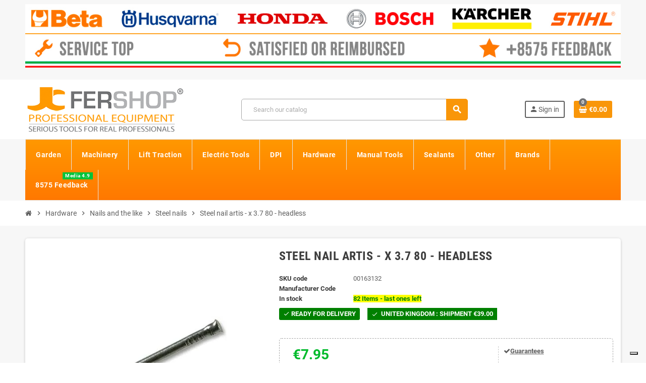

--- FILE ---
content_type: text/html; charset=utf-8
request_url: https://www.fershop.eu/steel-nails/764-nail-artis-steel-x-37-80-headless.html
body_size: 31743
content:
<!doctype html><html lang="en-US"><head><meta charset="utf-8"><meta name="theme-color" content="#f9f2e8"><meta http-equiv="x-ua-compatible" content="ie=edge"><link rel="canonical" href="https://www.fershop.eu/steel-nails/764-nail-artis-steel-x-37-80-headless.html"><title> Nail artis steel x 3,7 80 headless</title><meta name="description" content="Nail steel headless suited for flagstone stone in re-roofing. Fully galvanized. Size: x 3,7 80"><link rel="canonical" href="https://www.fershop.eu/steel-nails/764-nail-artis-steel-x-37-80-headless.html"> <script type="application/ld+json">{
    "@context": "https://schema.org",
    "@type": "Organization",
    "name" : "Fershop",
          "logo": {
        "@type": "ImageObject",
        "url":"https://www.fershop.eu/img/logo-16673137299.jpg"
      },
        "url" : "https://www.fershop.eu/"
  }</script> <script type="application/ld+json">{
    "@context": "https://schema.org",
    "@type": "WebPage",
    "isPartOf": {
      "@type": "WebSite",
      "url":  "https://www.fershop.eu/",
      "name": "Fershop"
    },
    "name": "Nail artis steel x 3,7 80 headless",
    "url":  "https://www.fershop.eu/steel-nails/764-nail-artis-steel-x-37-80-headless.html"
  }</script> <script type="application/ld+json">{
      "@context": "https://schema.org",
      "@type": "BreadcrumbList",
      "itemListElement": [
                  {
            "@type": "ListItem",
            "position": 1,
            "name": "Home",
            "item": "https://www.fershop.eu/"
          },                  {
            "@type": "ListItem",
            "position": 2,
            "name": "Hardware",
            "item": "https://www.fershop.eu/104-hardware"
          },                  {
            "@type": "ListItem",
            "position": 3,
            "name": "Nails and the like",
            "item": "https://www.fershop.eu/160-nails-and-the-like"
          },                  {
            "@type": "ListItem",
            "position": 4,
            "name": "Steel nails",
            "item": "https://www.fershop.eu/233-steel-nails"
          },                  {
            "@type": "ListItem",
            "position": 5,
            "name": "Steel nail artis - x 3.7 80 - headless",
            "item": "https://www.fershop.eu/steel-nails/764-nail-artis-steel-x-37-80-headless.html"
          }              ]
    }</script> <meta property="og:title" content="Nail artis steel x 3,7 80 headless" /><meta property="og:description" content="Nail steel headless suited for flagstone stone in re-roofing. Fully galvanized. Size: x 3,7 80" /><meta property="og:url" content="https://www.fershop.eu/steel-nails/764-nail-artis-steel-x-37-80-headless.html" /><meta property="og:site_name" content="Fershop" /><meta name="viewport" content="width=device-width, initial-scale=1, shrink-to-fit=no, maximum-scale=5"><link rel="icon" type="image/vnd.microsoft.icon" href="https://www.fershop.eu/img/favicon.ico?1611080458"><link rel="shortcut icon" type="image/x-icon" href="https://www.fershop.eu/img/favicon.ico?1611080458"><link rel="preload" href="https://www.fershop.eu/themes/ZOneTheme/assets/fonts/cca377.woff" as="font" type="font/woff" crossorigin><link rel="preload" href="https://www.fershop.eu/themes/ZOneTheme/assets/fonts/b5a0a0.woff" as="font" type="font/woff" crossorigin><link rel="preload" href="https://www.fershop.eu/themes/ZOneTheme/assets/fonts/cff684.woff2" as="font" type="font/woff2" crossorigin><link rel="preload" href="https://www.fershop.eu/themes/ZOneTheme/assets/fonts/b1ea34.woff" as="font" type="font/woff" crossorigin><link rel="preload" href="https://www.fershop.eu/themes/ZOneTheme/assets/fonts/20fd17.woff2" as="font" type="font/woff2" crossorigin><link rel="preload" href="https://www.fershop.eu/themes/ZOneTheme/assets/fonts/63782d.woff" as="font" type="font/woff" crossorigin><link rel="preload" href="https://www.fershop.eu/themes/ZOneTheme/assets/fonts/657e60.woff" as="font" type="font/woff" crossorigin><link rel="stylesheet" href="https://cdn.jsdelivr.net/npm/@alma/widgets@4.x.x/dist/widgets.min.css" type="text/css" media="all"><link rel="stylesheet" href="https://www.fershop.eu/themes/ZOneTheme/assets/cache/theme-6e4614666.css" type="text/css" media="all"> <script type="text/javascript">var always_load_content = false;
        var btPixel = {"btnAddToWishlist":"button.wishlist-button-add","tagContent":{"sPixel":"","aDynTags":{"content_type":{"label":"content_type","value":"product"},"content_ids":{"label":"content_ids","value":"EN764"},"value":{"label":"value","value":"7.95"},"currency":{"label":"currency","value":"EUR"},"content_name":{"label":"content_name","value":"Steel nail artis - x 3.7 80 - headless"},"content_category":{"label":"content_category","value":"Steel nails"}},"sCR":"\n","aTrackingType":{"label":"tracking_type","value":"ViewContent"},"sJsObjName":"oPixelFacebook"},"tagContentApi":"{\"sPixel\":\"\",\"aDynTags\":{\"content_type\":{\"label\":\"content_type\",\"value\":\"product\"},\"content_ids\":{\"label\":\"content_ids\",\"value\":\"EN764\"},\"value\":{\"label\":\"value\",\"value\":\"7.95\"},\"currency\":{\"label\":\"currency\",\"value\":\"EUR\"},\"content_name\":{\"label\":\"content_name\",\"value\":\"Steel nail artis - x 3.7 80 - headless\"},\"content_category\":{\"label\":\"content_category\",\"value\":\"Steel nails\"}},\"sCR\":\"\\n\",\"aTrackingType\":{\"label\":\"tracking_type\",\"value\":\"ViewContent\"},\"sJsObjName\":\"oPixelFacebook\"}","tagContentApiCheck":"671bdf47b11e8eca91214dea704c8f49","ApiToken":"af5a7fdbab004c0cf7850077e6a4357c","pixel_id":"","activate_pixel":false,"bUseConsent":"1","iConsentConsentLvl":0,"bConsentHtmlElement":"","bConsentHtmlElementSecond":"","token":"5e1fe01b5743bc579d5895934c5ab9d6","ajaxUrl":"https:\/\/www.fershop.eu\/module\/facebookproductad\/ajax","external_id":"0","useAdvancedMatching":false,"advancedMatchingData":false,"fbdaSeparator":"v","pixelCurrency":"EUR","comboExport":"0","orderReference":"#390","id_order":390,"prefix":"","prefixLang":"EN","useConversionApi":"0","useApiForPageView":false,"currentPage":"product","id_product_attribute":false};
        var prestashop = {"cart":{"products":[],"totals":{"total":{"type":"total","label":"Total","amount":0,"value":"\u20ac0.00"},"total_including_tax":{"type":"total","label":"Total (tax incl.)","amount":0,"value":"\u20ac0.00"},"total_excluding_tax":{"type":"total","label":"Total (tax excl.)","amount":0,"value":"\u20ac0.00"}},"subtotals":{"products":{"type":"products","label":"Subtotal","amount":0,"value":"\u20ac0.00"},"discounts":null,"shipping":{"type":"shipping","label":"Shipping","amount":0,"value":""},"tax":{"type":"tax","label":"Included taxes","amount":0,"value":"\u20ac0.00"}},"products_count":0,"summary_string":"0 items","vouchers":{"allowed":1,"added":[]},"discounts":[],"minimalPurchase":10,"minimalPurchaseRequired":"A minimum shopping cart total of \u20ac10.00 (tax excl.) is required to validate your order. Current cart total is \u20ac0.00 (tax excl.)."},"currency":{"id":2,"name":"Euro","iso_code":"EUR","iso_code_num":"978","sign":"\u20ac"},"customer":{"lastname":null,"firstname":null,"email":null,"birthday":null,"newsletter":null,"newsletter_date_add":null,"optin":null,"website":null,"company":null,"siret":null,"ape":null,"is_logged":false,"gender":{"type":null,"name":null},"addresses":[]},"country":{"id_zone":10,"id_currency":0,"call_prefix":44,"iso_code":"GB","active":"1","contains_states":"0","need_identification_number":"0","need_zip_code":"1","zip_code_format":"","display_tax_label":"1","name":"United Kingdom","id":17},"language":{"name":"English (English)","iso_code":"en","locale":"en-US","language_code":"en-us","active":"1","is_rtl":"0","date_format_lite":"m\/d\/Y","date_format_full":"m\/d\/Y H:i:s","id":1},"page":{"title":"","canonical":"https:\/\/www.fershop.eu\/steel-nails\/764-nail-artis-steel-x-37-80-headless.html","meta":{"title":"Nail artis steel x 3,7 80 headless","description":"Nail steel headless suited for flagstone stone in re-roofing. Fully galvanized. Size: x 3,7 80","robots":"index"},"page_name":"product","body_classes":{"lang-en":true,"lang-rtl":false,"country-GB":true,"currency-EUR":true,"layout-full-width":true,"page-product":true,"tax-display-enabled":true,"page-customer-account":false,"product-id-764":true,"product-Steel nail artis - x 3.7 80 - headless":true,"product-id-category-233":true,"product-id-manufacturer-0":true,"product-id-supplier-10414":true,"product-available-for-order":true},"admin_notifications":[],"password-policy":{"feedbacks":{"0":"Very weak","1":"Weak","2":"Average","3":"Strong","4":"Very strong","Straight rows of keys are easy to guess":"Straight rows of keys are easy to guess","Short keyboard patterns are easy to guess":"Short keyboard patterns are easy to guess","Use a longer keyboard pattern with more turns":"Use a longer keyboard pattern with more turns","Repeats like \"aaa\" are easy to guess":"Repeats like \"aaa\" are easy to guess","Repeats like \"abcabcabc\" are only slightly harder to guess than \"abc\"":"Repeats like \"abcabcabc\" are only slightly harder to guess than \"abc\"","Sequences like abc or 6543 are easy to guess":"Sequences like \"abc\" or \"6543\" are easy to guess.","Recent years are easy to guess":"Recent years are easy to guess","Dates are often easy to guess":"Dates are often easy to guess","This is a top-10 common password":"This is a top-10 common password","This is a top-100 common password":"This is a top-100 common password","This is a very common password":"This is a very common password","This is similar to a commonly used password":"This is similar to a commonly used password","A word by itself is easy to guess":"A word by itself is easy to guess","Names and surnames by themselves are easy to guess":"Names and surnames by themselves are easy to guess","Common names and surnames are easy to guess":"Common names and surnames are easy to guess","Use a few words, avoid common phrases":"Use a few words, avoid common phrases","No need for symbols, digits, or uppercase letters":"No need for symbols, digits, or uppercase letters","Avoid repeated words and characters":"Avoid repeated words and characters","Avoid sequences":"Avoid sequences","Avoid recent years":"Avoid recent years","Avoid years that are associated with you":"Avoid years that are associated with you","Avoid dates and years that are associated with you":"Avoid dates and years that are associated with you","Capitalization doesn't help very much":"Capitalization doesn't help very much","All-uppercase is almost as easy to guess as all-lowercase":"All-uppercase is almost as easy to guess as all-lowercase","Reversed words aren't much harder to guess":"Reversed words aren't much harder to guess","Predictable substitutions like '@' instead of 'a' don't help very much":"Predictable substitutions like \"@\" instead of \"a\" don't help very much.","Add another word or two. Uncommon words are better.":"Add another word or two. Uncommon words are better."}}},"shop":{"name":"Fershop","logo":"https:\/\/www.fershop.eu\/img\/logo-16673137299.jpg","stores_icon":"https:\/\/www.fershop.eu\/img\/logo_stores.png","favicon":"https:\/\/www.fershop.eu\/img\/favicon.ico"},"core_js_public_path":"\/themes\/","urls":{"base_url":"https:\/\/www.fershop.eu\/","current_url":"https:\/\/www.fershop.eu\/steel-nails\/764-nail-artis-steel-x-37-80-headless.html","shop_domain_url":"https:\/\/www.fershop.eu","img_ps_url":"https:\/\/www.fershop.eu\/img\/","img_cat_url":"https:\/\/www.fershop.eu\/img\/c\/","img_lang_url":"https:\/\/www.fershop.eu\/img\/l\/","img_prod_url":"https:\/\/www.fershop.eu\/img\/p\/","img_manu_url":"https:\/\/www.fershop.eu\/img\/m\/","img_sup_url":"https:\/\/www.fershop.eu\/img\/su\/","img_ship_url":"https:\/\/www.fershop.eu\/img\/s\/","img_store_url":"https:\/\/www.fershop.eu\/img\/st\/","img_col_url":"https:\/\/www.fershop.eu\/img\/co\/","img_url":"https:\/\/www.fershop.eu\/themes\/ZOneTheme\/assets\/img\/","css_url":"https:\/\/www.fershop.eu\/themes\/ZOneTheme\/assets\/css\/","js_url":"https:\/\/www.fershop.eu\/themes\/ZOneTheme\/assets\/js\/","pic_url":"https:\/\/www.fershop.eu\/upload\/","theme_assets":"https:\/\/www.fershop.eu\/themes\/ZOneTheme\/assets\/","theme_dir":"https:\/\/www.fershop.eu\/themes\/ZOneTheme\/","pages":{"address":"https:\/\/www.fershop.eu\/address","addresses":"https:\/\/www.fershop.eu\/addresses","authentication":"https:\/\/www.fershop.eu\/login","manufacturer":"https:\/\/www.fershop.eu\/brands","cart":"https:\/\/www.fershop.eu\/cart","category":"https:\/\/www.fershop.eu\/?controller=category","cms":"https:\/\/www.fershop.eu\/?controller=cms","contact":"https:\/\/www.fershop.eu\/contact-us","discount":"https:\/\/www.fershop.eu\/discount","guest_tracking":"https:\/\/www.fershop.eu\/guest-tracking","history":"https:\/\/www.fershop.eu\/order-history","identity":"https:\/\/www.fershop.eu\/identity","index":"https:\/\/www.fershop.eu\/","my_account":"https:\/\/www.fershop.eu\/my-account","order_confirmation":"https:\/\/www.fershop.eu\/order-confirmation","order_detail":"https:\/\/www.fershop.eu\/?controller=order-detail","order_follow":"https:\/\/www.fershop.eu\/order-follow","order":"https:\/\/www.fershop.eu\/order","order_return":"https:\/\/www.fershop.eu\/?controller=order-return","order_slip":"https:\/\/www.fershop.eu\/credit-slip","pagenotfound":"https:\/\/www.fershop.eu\/page-not-found","password":"https:\/\/www.fershop.eu\/password-recovery","pdf_invoice":"https:\/\/www.fershop.eu\/?controller=pdf-invoice","pdf_order_return":"https:\/\/www.fershop.eu\/?controller=pdf-order-return","pdf_order_slip":"https:\/\/www.fershop.eu\/?controller=pdf-order-slip","prices_drop":"https:\/\/www.fershop.eu\/prices-drop","product":"https:\/\/www.fershop.eu\/?controller=product","registration":"https:\/\/www.fershop.eu\/?controller=registration","search":"https:\/\/www.fershop.eu\/search","sitemap":"https:\/\/www.fershop.eu\/Sitemap","stores":"https:\/\/www.fershop.eu\/stores","supplier":"https:\/\/www.fershop.eu\/supplier","new_products":"https:\/\/www.fershop.eu\/new-products","brands":"https:\/\/www.fershop.eu\/brands","register":"https:\/\/www.fershop.eu\/?controller=registration","order_login":"https:\/\/www.fershop.eu\/order?login=1"},"alternative_langs":[],"actions":{"logout":"https:\/\/www.fershop.eu\/?mylogout="},"no_picture_image":{"bySize":{"cart_default":{"url":"https:\/\/www.fershop.eu\/img\/p\/en-default-cart_default.webp","width":90,"height":90},"small_default":{"url":"https:\/\/www.fershop.eu\/img\/p\/en-default-small_default.webp","width":90,"height":90},"category_medium":{"url":"https:\/\/www.fershop.eu\/img\/p\/en-default-category_medium.jpg","width":200,"height":80},"manufacturer_default":{"url":"https:\/\/www.fershop.eu\/img\/p\/en-default-manufacturer_default.jpg","width":210,"height":80},"stores_default":{"url":"https:\/\/www.fershop.eu\/img\/p\/en-default-stores_default.jpg","width":220,"height":115},"home_default":{"url":"https:\/\/www.fershop.eu\/img\/p\/en-default-home_default.webp","width":280,"height":280},"category_home":{"url":"https:\/\/www.fershop.eu\/img\/p\/en-default-category_home.jpg","width":450,"height":180},"medium_default":{"url":"https:\/\/www.fershop.eu\/img\/p\/en-default-medium_default.webp","width":450,"height":450},"category_default":{"url":"https:\/\/www.fershop.eu\/img\/p\/en-default-category_default.jpg","width":1050,"height":420},"large_default":{"url":"https:\/\/www.fershop.eu\/img\/p\/en-default-large_default.webp","width":1200,"height":1200}},"small":{"url":"https:\/\/www.fershop.eu\/img\/p\/en-default-cart_default.webp","width":90,"height":90},"medium":{"url":"https:\/\/www.fershop.eu\/img\/p\/en-default-home_default.webp","width":280,"height":280},"large":{"url":"https:\/\/www.fershop.eu\/img\/p\/en-default-large_default.webp","width":1200,"height":1200},"legend":""}},"configuration":{"display_taxes_label":"1","display_prices_tax_incl":true,"is_catalog":false,"show_prices":true,"opt_in":{"partner":false},"quantity_discount":{"type":"price","label":"Unit price"},"voucher_enabled":1,"return_enabled":1},"field_required":[],"breadcrumb":{"links":[{"title":"Home","url":"https:\/\/www.fershop.eu\/"},{"title":"Hardware","url":"https:\/\/www.fershop.eu\/104-hardware"},{"title":"Nails and the like","url":"https:\/\/www.fershop.eu\/160-nails-and-the-like"},{"title":"Steel nails","url":"https:\/\/www.fershop.eu\/233-steel-nails"},{"title":"Steel nail artis - x 3.7 80 - headless","url":"https:\/\/www.fershop.eu\/steel-nails\/764-nail-artis-steel-x-37-80-headless.html"}],"count":5},"link":{"protocol_link":"https:\/\/","protocol_content":"https:\/\/"},"time":1768764003,"static_token":"5e1fe01b5743bc579d5895934c5ab9d6","token":"e58770e7dd749a2e8cc88a2b0f9d8c4c","debug":false,"modules":{"zonethememanager":{"progress_bar":0,"boxed_layout":false,"lazy_loading":false,"sidebar_cart":1,"sidebar_navigation":0,"product_countdown":1,"svg_logo":false,"svg_width":"150px","sticky_menu":0,"sticky_mobile":0,"mobile_megamenu":false,"product_quickview":1,"product_addtocart":1,"product_details":1,"product_grid_columns":3,"body_classes":"no-customer-address","is_mobile":false,"product_grid_desc":0,"product_grid_available":0,"product_grid_colors":0,"cat_image":0,"cat_description":1,"cat_expand_desc":1,"cat_subcategories":1,"cat_default_view":"grid","product_info_layout":"normal","product_qty_add_inline":false,"product_actions_position":"left","product_image_zoom":0,"product_attr_combinations":false,"product_attr_swatches":false,"product_attr_default":true,"checkout_login_first":1,"is_quickview":false,"ps_legalcompliance_spl":false,"enabled_pm_advancedsearch4":false,"psDimensionUnit":"cm","assetsFonts":"https:\/\/www.fershop.eu\/themes\/ZOneTheme\/assets\/fonts\/"}}};
        var ssIsCeInstalled = false;
        var ss_link_image_webp = "https:\/\/www.fershop.eu\/modules\/ets_superspeed\/views\/img\/en.webp";
        var varCategoryTreeController = "https:\/\/www.fershop.eu\/module\/zonethememanager\/categoryTree";
        var varGetFinalDateController = "https:\/\/www.fershop.eu\/module\/zonethememanager\/getFinalDate";
        var varGetFinalDateMiniatureController = "https:\/\/www.fershop.eu\/module\/zonethememanager\/getFinalDateMiniature";
        var varPSAjaxCart = 1;
        var varProductCommentGradeController = "https:\/\/www.fershop.eu\/module\/zonethememanager\/CommentGrade";
        var varZOneThemeVersion = "2.7.3";</script> <script type="text/javascript">var sp_link_base ='https://www.fershop.eu';</script> <style>.layered_filter_ul .radio,.layered_filter_ul .checkbox {
    display: inline-block;
}
.ets_speed_dynamic_hook .cart-products-count{
    display:none!important;
}
.ets_speed_dynamic_hook .ajax_cart_quantity ,.ets_speed_dynamic_hook .ajax_cart_product_txt,.ets_speed_dynamic_hook .ajax_cart_product_txt_s{
    display:none!important;
}
.ets_speed_dynamic_hook .shopping_cart > a:first-child:after {
    display:none!important;
}</style> <script>let item_link;
    document.addEventListener('doofinder.cart.add', function(event) {

      item_link = event.detail.link;

      const checkIfCartItemHasVariation = (cartObject) => {
        return (cartObject.item_id === cartObject.grouping_id) ? false : true;
      }

      /**
      * Returns only ID from string
      */
      const sanitizeVariationID = (variationID) => {
        return variationID.replace(/\D/g, "")
      }

      doofinderManageCart({
        cartURL          : "https://www.fershop.eu/cart",  //required for prestashop 1.7, in previous versions it will be empty.
        cartToken        : "5e1fe01b5743bc579d5895934c5ab9d6",
        productID        : checkIfCartItemHasVariation(event.detail) ? event.detail.grouping_id : event.detail.item_id,
        customizationID  : checkIfCartItemHasVariation(event.detail) ? sanitizeVariationID(event.detail.item_id) : 0,   // If there are no combinations, the value will be 0
        quantity         : event.detail.amount,
        statusPromise    : event.detail.statusPromise,
        itemLink         : event.detail.link,
        group_id         : event.detail.group_id
      });
    });</script>  <script data-keepinline>var dfKvCustomerEmail;
    if ('undefined' !== typeof klCustomer && "" !== klCustomer.email) {
      dfKvCustomerEmail = klCustomer.email;
    }</script>  <script data-keepinline>(function(w, k) {w[k] = window[k] || function () { (window[k].q = window[k].q || []).push(arguments) }})(window, "doofinderApp")
    

    // Custom personalization:
    doofinderApp("config", "language", "en-us");
    doofinderApp("config", "currency", "EUR");</script> <script src="https://eu1-config.doofinder.com/2.x/1aa2ef07-f712-4557-9438-c3425451fd03.js" async></script>  <script async src="https://www.googletagmanager.com/gtag/js?id=G-3S4S5BD17X"></script> <script>window.dataLayer = window.dataLayer || [];
  function gtag(){dataLayer.push(arguments);}
  gtag('js', new Date());
  gtag(
    'config',
    'G-3S4S5BD17X',
    {
      'debug_mode':false
                      }
  );</script> <style name="nxtalvariantspro">.nxtal-variant-attributes div .showmore,
		.quickview .nxtal-variant-attributes div .showmore,
		.nxtal-variant-box .nxtal-variant-attributes .list a{
								}
		.nxtal-variant-box .nxtal-variant-attributes .list a .price,
		.nxtal-variant-box .nxtal-variant-attributes .list a .variant-attribute-name {
					}
		.nxtal-variant-box .nxtal-variant-attributes .list.active a{
								}
		.nxtal-variant-box .nxtal-variant-attributes .list.active a .price,
		.nxtal-variant-box .nxtal-variant-attributes .list.active a .variant-attribute-name {
					}
	
		.nxtal-variant-box .nxtal-variant-attributes .list:hover a{
								}
		.nxtal-variant-box .nxtal-variant-attributes .list:hover a .price,
		.nxtal-variant-box .nxtal-variant-attributes .list:hover a .variant-attribute-name {
					}
	
		.thumbnail-container .nxtal-variant:not(.nxt-select) .nxtal-variant-attributes div a{
								}
		/*.thumbnail-container .nxtal-variant:not(.nxt-select) .nxtal-variant-attributes .product_details{
								}*/	
		
		.quickview .product-additional-info .nxtal-variant-box  div.showmore,
		#product .product-additional-info .nxtal-variant-box  div.showmore,
		.quickview .product-additional-info .nxtal-variant-box [data-image="1"] .nxtal-variant-attributes div a,
		#product .product-additional-info .nxtal-variant-box .nxtal-variant-attributes div a{
								}
		
		.quickview .product-additional-info .nxtal-variant-box  div.showmore,
		#product .product-additional-info .nxtal-variant-box  div.showmore,
		.quickview .product-additional-info .nxtal-variant-box .nxtal-variant-attributes div a,
		#product .product-additional-info .nxtal-variant-box .nxtal-variant-attributes div a{
								}</style><style type="text/css">h1, h2, h3, h4, h5, h6, .h1, .h2, .h3, .h4, .h5, .h6, .title-block, .column-title, .typo .column-title, .column-title a, .typo .column-title a, .page-heading, .page-subheading, .nav-tabs .nav-item .nav-link.active:focus, .nav-tabs .nav-item .nav-link.active:hover, .aone-tabs .dot-line-tabs .dot-line, label, .label, .nav-item .nav-link, .nav-item .nav-link.active, .product-name, .product-accordions .panel .panel-heading .panel-title a, .anav-top .amenu-link, #footer .footer-main .h4, .banner1 span:not(.btn) {color: #383838} a, .btn-outline-primary, .btn-outline-primary.disabled, .btn-outline-primary:disabled, .btn-link, .page-link, .text-primary, .products-selection .total-products p, .products-selection .products-sort-order .product-display .display-select .selected, #header .left-nav-trigger .left-nav-icon, #footer .footer-about-us .fa, #footer .footer-about-us .material-icons, .feature .material-icons, .feature .fa, .feature2 a:hover {color: #f99609} .btn-primary, .btn-primary.disabled, .btn-primary:disabled, .btn-outline-primary:hover, .btn-outline-primary:not(:disabled):not(.disabled):active, .btn-outline-primary:not(:disabled):not(.disabled).active, .show > .btn-outline-primary.dropdown-toggle, .nav-pills .nav-link.active, .nav-pills .show > .nav-link, .page-item.active .page-link, .badge-primary, .progress-bar, .list-group-item.active, .bg-primary, .btn.btn-primary, .btn.btn-primary.disabled, .btn.btn-primary:disabled, .group-span-filestyle .btn-default, .group-span-filestyle .bootstrap-touchspin .btn-touchspin, .bootstrap-touchspin .group-span-filestyle .btn-touchspin, .pagination .page-list .current a, .add-to-cart, .add-to-cart.disabled, .add-to-cart:disabled, .sidebar-currency .currency-list .current .dropdown-item, .sidebar-language .language-list .current .dropdown-item, .pace .pace-progress, .pace-bounce .pace-activity, #header .mobile-header-version .mobile-menu-icon, .banner3:hover, #product-comments-list-pagination ul li.active span {background-color: #f99609} .btn-primary, .btn-primary.disabled, .btn-primary:disabled, .btn-outline-primary, .btn-outline-primary:hover, .btn-outline-primary:not(:disabled):not(.disabled):active, .btn-outline-primary:not(:disabled):not(.disabled).active, .show > .btn-outline-primary.dropdown-toggle, .page-item.active .page-link, .list-group-item.active, .border-primary, .product-combinations .combination-item.active .switch-cbnt, .product-swatches .swatches-list > li.selected > span, .pace .pace-activity {border-color: #f99609} .btn-primary:hover, .btn-primary:focus, .btn.btn-primary:hover, .btn-primary:not(:disabled):not(.disabled):active, .btn-primary:not(:disabled):not(.disabled).active, .btn.btn-primary:not(:disabled):not(.disabled):active, .btn.btn-primary:not(:disabled):not(.disabled).active, .add-to-cart:hover, .add-to-cart:not(:disabled):not(.disabled):active, .add-to-cart:not(:disabled):not(.disabled).active {background-color: #ca7905} a:hover, .btn-link:hover, .page-link:hover, .btn-teriary:hover, .btn.btn-teriary:hover, .ui-autocomplete.ui-menu .ui-menu-item .ui-state-focus, .ui-autocomplete.ui-menu .ui-menu-item .ui-state-hover, .dropdown .expand-more:hover, .dropdown a.expand-more:hover, .dropdown-item:hover, .dropdown-item:focus, .checkout-step-order .step-part .edit, .checkout-step-order .step-part.current .part-icon, .checkout-step-order .step-part.current.reachable.complete .part-icon, .page-my-account #content .links a:hover, .active-filters .filter-block .material-icons, .product-price, .price-total, .product-name a:hover, a.product-name:hover, .product-list .product-miniature .grid-hover-btn a, .product-list .product-miniature .grid-hover-btn button, .wishlist-button-add.wishlist-button-product, .main-product-details .product-cover .layer .zoom-in, #product-modal .arrows, .cart-items-review .product-line-grid .product-prices .qty, .st-menu-close:hover, .aone-slideshow .nivoSlider .nivo-directionNav .nivo-prevNav, .aone-slideshow .nivoSlider .nivo-directionNav .nivo-nextNav, #header .left-nav-trigger .left-nav-icon:hover, .feature a:hover, .feature2 .material-icons, .feature2 .fa, .icon-link:hover {color: #717274} .custom-checkbox input[type="checkbox"]:hover + .check-shape, .custom-radio input[type="radio"]:hover + .check-shape, .custom-checkbox input[type="checkbox"]:checked + .check-shape, .custom-radio input[type="radio"]:checked + .check-shape, .custom-checkbox .check-shape.color .check-circle, .custom-radio .check-shape.color .check-circle, .category-tree > ul > li > a:hover:before, .main-product-details .product-images li.thumb-container .thumb.selected, .product-swatches .swatches-list > li.selected > span.color .check-circle, #product-modal .product-images img.selected, .anav-top .acategory-content .category-subs li a:hover:before, .aone-slideshow .nivoSlider .nivo-controlNav a.active, .banner2 a:before {border-color: #717274} .custom-checkbox input[type="checkbox"]:checked + .check-shape, .custom-radio input[type="radio"]:checked + .check-shape, .category-tree > ul > li > a:hover:before, .discount-percentage, .discount-amount, .product-flags .product-flag.discount span, .product-flags .product-flag.on-sale span, .add-to-cart.added:after, .main-product-details .scroll-box-arrows .left, .main-product-details .scroll-box-arrows .right, .cart-preview .cart-header .cart-products-count, .slick-prev, .slick-next, .slick-dots li button, .anav-top .acategory-content .category-subs li a:hover:before, .aone-slideshow .nivoSlider .nivo-controlNav a, .aone-popupnewsletter button.close, #header .sticky-icon-cart .cart-products-count, #scrollTopButton .scroll-button, .typoImageSlider .scrollArrows .left, .typoImageSlider .scrollArrows .right {background-color: #717274} .img-thumbnail, .table-bordered, .table-bordered th, .table-bordered td, .table .thead-light th, .form-control, .form-control:focus, .input-group-text, .custom-select, .custom-select:focus, .custom-file-label, .border, .table-dark th, .table-dark td, .table-dark thead th, .table-dark tbody + tbody, .table .thead-dark th, hr, .column-block, .light-box-bg, .card, .bootstrap-touchspin input.form-control, .bootstrap-touchspin .btn-touchspin, .custom-checkbox .check-shape, .custom-radio .check-shape, .ui-autocomplete.ui-widget-content, .dropdown-menu, .products-selection .products-sort-order .product-display .display-select, .category-tree > ul > li > a:before, .category-tree .category-sub-menu > ul > li:before, .category-tree .category-sub-menu > ul > li:after, #search_filters .facet .facet-dropdown .select-title, .main-product-details .product-customization .product-customization-wrapper, .main-product-details .product-pack .pack-product-quantity, .product-combinations .combination-item, .product-swatches .swatches-list > li:hover > span, .product-quantity-touchspin .input-group, .product-accordions, .product-tabs .nav-tabs .nav-item .nav-link.active, .anav-top .acategory-content .category-subs li a:before, .feature, .feature2, .search-widget form input[type="text"], .footer-right .block-newsletter .form-control {border-color: #a8a8a8} .table th, .table td, .table tbody + tbody, .modal-footer, .border-top, .modal-footer, #search_filters .facet + .facet, .product-list .thumbnail-top .product-miniature + .product-miniature, .product-list .thumbnail-left .product-miniature + .product-miniature, .product-accordions .panel, .sidebar-search, .cart-preview .cart-product-line + .cart-product-line, .cart-preview .cart-bottom, .sidebar-currency, .sidebar-language, .user-info .dropdown-customer-account-links .logout, .sidebar-account, .sidebar-header-phone, .sidebar-menu, #mobile-amegamenu {border-top-color: #a8a8a8} .table thead th, .modal-header, .border-bottom, .column-title, .typo .column-title, .modal-header, .table thead th, .cart-preview .cart-title {border-bottom-color: #a8a8a8} .border-right {border-right-color: #a8a8a8} .border-left, .typo blockquote, .typo .blockquote {border-left-color: #a8a8a8} .input-group .input-group-btn > .btn, .main-product-details .product-customization .custom-file button, .product-quantity-touchspin .input-group .input-group-btn > .btn:hover {background-color: #a8a8a8} .img-thumbnail, .zoomContainer .zoomWindow, .sitemap .category-sitemap .tree > li > ul.nested > li > ul.nested, .ui-autocomplete.ui-menu .search-menu-item .search-item .cover img {border-color: #cecece} .checkout-step-display .delivery-option:before, #checkout-addresses-step .address-item .address-footer, #checkout-delivery-step .order-options, .page-addresses .address .address-footer, .page-order-detail #order-history .history-lines .history-line + .history-line, .page-order-detail .order-items .order-item + .order-item, .page-order-detail .shipping-lines .shipping-line + .shipping-line, .credit-slips .credit-slip + .credit-slip, .order-returns .order-return + .order-return, .main-product-details .product-pack .pack-product-item + .pack-product-item, .cart-items .cart-item + .cart-item, .cart-summary .cart-item + .cart-item, .customization-modal .product-customization-line + .product-customization-line, .sitemap .category-sitemap .tree > li > ul.nested > li > ul.nested > li > a:before, .my-mail-alerts .mail-alert-line + .mail-alert-line, .product-comment-list-item + .product-comment-list-item {border-top-color: #cecece} .page-order-detail .messages .message, #checkout-payment-step .payment-option, #checkout-payment-step .additional-information {border-bottom-color: #cecece} .product-name {color: #3d3d3d} .product-price, .price-total {color: #00bb2c}</style><style type="text/css">.header-main-menu {
    min-height: 62px;
}</style> <script type="text/javascript">var Days_text = 'Day(s)';
    var Hours_text = 'Hr(s)';
    var Mins_text = 'Min(s)';
    var Sec_text = 'Sec(s)';</script> <script type="text/javascript">var _iub = _iub || [];
    _iub.csConfiguration = {"askConsentAtCookiePolicyUpdate":true,"countryDetection":true,"enableFadp":true,"enableLgpd":true,"enableUspr":true,"lgpdAppliesGlobally":false,"perPurposeConsent":true,"siteId":2783834,"cookiePolicyId":98599521,"lang":"en", "banner":{ "acceptButtonDisplay":true,"closeButtonRejects":true,"customizeButtonDisplay":true,"explicitWithdrawal":true,"listPurposes":true,"position":"float-top-center","rejectButtonDisplay":true,"showPurposesToggles":true }};</script> <script type="text/javascript" src="https://cs.iubenda.com/autoblocking/2783834.js"></script> <script type="text/javascript" src="//cdn.iubenda.com/cs/gpp/stub.js"></script> <script type="text/javascript" src="//cdn.iubenda.com/cs/iubenda_cs.js" charset="UTF-8" async></script> <script>var url = 'https://wati-integration-service.clare.ai/ShopifyWidget/shopifyWidget.js?76851';
        var s = document.createElement('script');
        s.type = 'text/javascript';
        s.async = true;
        s.src = url;
        var options = {
            "enabled":true,
            "chatButtonSetting":{
                "backgroundColor":"#4dc247",
                "ctaText":"",
                "borderRadius":"25",
                "marginLeft":"0",
                "marginBottom":"50",
                "marginRight":"100",
                "position":"right"
            },
            "brandSetting":{
                "brandName":"Fershop",
                "brandSubTitle":"Tipicamente risponde in giornata lavorativa",
                "brandImg":"https://scontent.fmxp3-1.fna.fbcdn.net/v/t1.6435-9/52813312_2189498484470709_4547728135709261824_n.jpg?_nc_cat=108&_nc_map=test-rt&ccb=1-3&_nc_sid=09cbfe&_nc_ohc=03Yt6PLpwq4AX913TBh&_nc_ht=scontent.fmxp3-1.fna&oh=94648170f183ca386aff7eef14d8d284&oe=60CE8827",
                "welcomeText":"Ciao,\ncome ti posso aiutare ?",
                "messageText":"Buongiorno, avrei bisogno informazioni  riguardo a {{page_link}} ... vorrei sapere se ... ",
                "backgroundColor":"#0a5f54",
                "ctaText":"Avvia Chat",
                "borderRadius":"25",
                "autoShow":false,
                "phoneNumber":"393279970887"
            }
        };
        s.onload = function() {
            CreateWhatsappChatWidget(options);
        };
        var x = document.getElementsByTagName('script')[0];
        x.parentNode.insertBefore(s, x);</script> <meta property="og:type" content="product"><meta property="og:url" content="https://www.fershop.eu/steel-nails/764-nail-artis-steel-x-37-80-headless.html"><meta property="og:title" content="Nail artis steel x 3,7 80 headless"><meta property="og:site_name" content="Fershop"><meta property="og:description" content="Nail steel headless suited for flagstone stone in re-roofing. Fully galvanized. Size: x 3,7 80"><meta property="og:image" content="https://www.fershop.eu/767-large_default/nail-artis-steel-x-37-80-headless.webp"><meta property="product:pretax_price:amount" content="7.9461"><meta property="product:pretax_price:currency" content="EUR"><meta property="product:price:amount" content="7.95"><meta property="product:price:currency" content="EUR"><meta property="product:weight:value" content="0.001000"><meta property="product:weight:units" content="kg"></head><body id="product" class="st-wrapper lang-en country-gb currency-eur layout-full-width page-product tax-display-enabled product-id-764 product-steel-nail-artis-x-3-7-80-headless product-id-category-233 product-id-manufacturer-0 product-id-supplier-10414 product-available-for-order no-customer-address " ><main id="page" class="st-pusher "><header id="header"><div class="desktop-header-version"><div class="header-banner clearfix"><div class="header-event-banner" style="background-color: #f7f7f7;"><div class="container"><div class="header-event-banner-wrapper"> <figure class="image"><img class=" " height="NaN" src="https://www.fershop.eu/img/cms/TOP-BAR-FERSHOP-25-eu.jpg?1763375892072" style="display: block; margin-left: auto; margin-right: auto;" width="100%" /> <figcaption></figcaption> </figure></div></div></div></div><div class="header-nav clearfix"><div class="container"><div class="header-nav-wrapper d-flex align-items-center justify-content-between"><div class="left-nav d-flex"></div><div class="right-nav d-flex"></div></div></div></div><div class="main-header clearfix"><div class="container"><div class="header-wrapper d-flex align-items-center"><div class="header-logo"> <a href="https://www.fershop.eu/" title="Fershop"> <img class="logo" src="https://www.fershop.eu/img/logo-16673137299.jpg" alt="Fershop" width="316" height="100"> </a></div><div class="header-right"><div class="display-top align-items-center d-flex flex-wrap flex-lg-nowrap justify-content-end"><div class="searchbar-wrapper"><div id="search_widget" class="js-search-source" data-search-controller-url="//www.fershop.eu/search"><div class="search-widget ui-front"><form method="get" action="//www.fershop.eu/search"> <input type="hidden" name="controller" value="search"> <input class="form-control" type="text" name="s" value="" placeholder="Search our catalog" aria-label="Search"> <button type="submit" class="btn-primary"> <i class="material-icons search">search</i> </button></form></div></div></div><div class="customer-signin-module"><div class="user-info"><div class="js-account-source"><ul><li><div class="account-link"> <a href="https://www.fershop.eu/login" title="Log in to your customer account" rel="nofollow" > <i class="material-icons">person</i><span>Sign in</span> </a></div></li></ul></div></div></div><div class="shopping-cart-module"><div class="blockcart cart-preview" data-refresh-url="//www.fershop.eu/module/ps_shoppingcart/ajax" data-sidebar-cart-trigger><ul class="cart-header"><li data-header-cart-source> <a href="//www.fershop.eu/cart?action=show" class="cart-link btn-primary" rel="nofollow" aria-label="Shopping cart link containing 0 product(s)"> <span class="cart-design"><i class="fa fa-shopping-basket" aria-hidden="true"></i><span class="cart-products-count">0</span></span> <span class="cart-total-value">€0.00</span> </a></li></ul><div class="cart-dropdown" data-shopping-cart-source><div class="cart-dropdown-wrapper"><div class="cart-title h4">Shopping Cart</div><div class="no-items"> There are no more items in your cart</div></div><div class="js-cart-update-quantity page-loading-overlay cart-overview-loading"><div class="page-loading-backdrop d-flex align-items-center justify-content-center"> <span class="uil-spin-css"><span><span></span></span><span><span></span></span><span><span></span></span><span><span></span></span><span><span></span></span><span><span></span></span><span><span></span></span><span><span></span></span></span></div></div></div></div></div> <script type="application/ld+json">{ "@context" : "http://schema.org",
  "@type" : "Organization",
  "name" : "Fershop",
  "url" : "http://www.fershop.eu/",
  "logo": "https://fershop.it/img/fershopit-logo.jpg",  "contactPoint" : [
    { "@type" : "ContactPoint",
      "telephone" : "+39 0324 232839",
      "contactType" : "customer service"
    }],  "sameAs" : ["http://www.facebook.com/https://www.facebook.com/JanniCeschi/", "http://instagram.com/https://www.instagram.com/fershop.it/", "http://www.youtube.com/user/https://www.youtube.com/channel/UCS1rGRAQlv8HpjG368W2fHQ"]
}</script> <div id="prestablog_displayslider"></div></div></div></div></div></div><div class="header-bottom clearfix"><div class="header-main-menu" id="header-main-menu" ><div class="container"><div class="header-main-menu-wrapper"><div class="sticky-icon-cart" data-sticky-cart data-sidebar-cart-trigger></div><div class="ets_mm_megamenu layout_layout1 show_icon_in_mobile transition_fade transition_floating newmenu sticky_disabled ets-dir-ltr hook-default single_layout disable_sticky_mobile click_open_submenu mm_menu_left " data-bggray="" ><div class="ets_mm_megamenu_content"><div class="container"><div class="ets_mm_megamenu_content_content"><div class="ybc-menu-toggle ybc-menu-btn closed"> <span class="ybc-menu-button-toggle_icon"> <i class="icon-bar"></i> <i class="icon-bar"></i> <i class="icon-bar"></i> </span> Menu</div><ul class="mm_menus_ul clicktext_show_submenu "><li class="close_menu"><div class="pull-left"> <span class="mm_menus_back"> <i class="icon-bar"></i> <i class="icon-bar"></i> <i class="icon-bar"></i> </span> Menu</div><div class="pull-right"> <span class="mm_menus_back_icon"></span> Back</div></li><li class="mm_menus_li mm_sub_align_full mm_has_sub click_open_submenu" > <a class="ets_mm_url" href="https://www.fershop.eu/87-gardening" style="font-size:14px;"> <span class="mm_menu_content_title"> Garden <span class="mm_arrow"></span> </span> </a> <span class="arrow closed"></span><ul class="mm_columns_ul" style=" width:100%; font-size:13px;"><li class="mm_columns_li column_size_4 mm_breaker mm_has_sub"><ul class="mm_blocks_ul"><li data-id-block="1145" class="mm_blocks_li"><div class="ets_mm_block mm_block_type_category"> <span class="h4" style="font-size:13px"> <a href="https://www.fershop.eu/99-gardening-machines" style="font-size:13px"> Gardening machines </a> </span><div class="ets_mm_block_content"><ul class="ets_mm_categories"><li > <a class="ets_mm_url" href="https://www.fershop.eu/1452-battery-gardening">Battery gardening</a></li><li > <a class="ets_mm_url" href="https://www.fershop.eu/100-blowers-and-vacuum-cleaners">Blowers and vacuum cleaners</a></li><li > <a class="ets_mm_url" href="https://www.fershop.eu/590-brush-cutters">Brush cutters</a></li><li > <a class="ets_mm_url" href="https://www.fershop.eu/645-chainsaws-and-electric-saws">Chainsaws and electric saws</a></li><li > <a class="ets_mm_url" href="https://www.fershop.eu/368-electric-lawn-trimmers">Electric lawn trimmers</a></li><li > <a class="ets_mm_url" href="https://www.fershop.eu/593-motor-lawnmower">Motor lawnmower</a></li><li > <a class="ets_mm_url" href="https://www.fershop.eu/607-wood-splitters-and-wood-cutters">Wood splitters and wood cutters</a></li></ul></div></div><div class="clearfix"></div></li></ul></li><li class="mm_columns_li column_size_4 mm_has_sub"><ul class="mm_blocks_ul"><li data-id-block="1147" class="mm_blocks_li"><div class="ets_mm_block mm_block_type_category"> <span class="h4" style="font-size:13px"> <a href="https://www.fershop.eu/241-dark-dark-and-billhooks" style="font-size:13px"> Dark, dark and billhooks </a> </span><div class="ets_mm_block_content"><ul class="ets_mm_categories"><li > <a class="ets_mm_url" href="https://www.fershop.eu/242-axes-mallets-wedges-etc">Axes, mallets, wedges etc.</a></li><li > <a class="ets_mm_url" href="https://www.fershop.eu/247-billhooks-and-machetes">Billhooks and machetes</a></li><li > <a class="ets_mm_url" href="https://www.fershop.eu/249-gouge-dark">Gouge dark</a></li></ul></div></div><div class="clearfix"></div></li></ul></li><li class="mm_columns_li column_size_4 mm_has_sub"><ul class="mm_blocks_ul"><li data-id-block="1148" class="mm_blocks_li"><div class="ets_mm_block mm_block_type_category"> <span class="h4" style="font-size:13px"> <a href="https://www.fershop.eu/88-gardening-tools" style="font-size:13px"> Gardening tools </a> </span><div class="ets_mm_block_content"><ul class="ets_mm_categories"><li > <a class="ets_mm_url" href="https://www.fershop.eu/148-grass-and-hedge-shears">Grass and hedge shears</a></li><li > <a class="ets_mm_url" href="https://www.fershop.eu/89-grass-hay-cutting-tools">Grass-hay cutting tools</a></li><li > <a class="ets_mm_url" href="https://www.fershop.eu/91-hoes-and-spades">Hoes and spades</a></li><li > <a class="ets_mm_url" href="https://www.fershop.eu/90-pruning-shears-and-branch-cutters">Pruning shears and branch cutters</a></li><li > <a class="ets_mm_url" href="https://www.fershop.eu/210-rakes-and-garden-brooms">Rakes and garden brooms</a></li><li > <a class="ets_mm_url" href="https://www.fershop.eu/254-various-tools-for-gardening">Various tools for gardening</a></li></ul></div></div><div class="clearfix"></div></li></ul></li><li class="mm_columns_li column_size_12 mm_has_sub"><ul class="mm_blocks_ul"><li data-id-block="1146" class="mm_blocks_li"><div class="ets_mm_block mm_block_type_image"><div class="ets_mm_block_content"> <span class="mm_img_content"> <img src="https://www.fershop.eu/img/ets_megamenu/spazio25px.png" alt="spazio25px" /> </span></div></div><div class="clearfix"></div></li></ul></li><li class="mm_columns_li column_size_4 mm_has_sub"><ul class="mm_blocks_ul"><li data-id-block="1149" class="mm_blocks_li"><div class="ets_mm_block mm_block_type_category"> <span class="h4" style="font-size:13px"> <a href="https://fershop.eu/302-irrigation" style="font-size:13px"> Irrigation </a> </span><div class="ets_mm_block_content"><ul class="ets_mm_categories"><li > <a class="ets_mm_url" href="https://www.fershop.eu/307-big-sprinklers">Big sprinklers</a></li><li > <a class="ets_mm_url" href="https://www.fershop.eu/1084-control-units-electroval-fittings">Control units, electroval. fittings</a></li><li > <a class="ets_mm_url" href="https://www.fershop.eu/308-gardening-hose">gardening hose</a></li><li > <a class="ets_mm_url" href="https://www.fershop.eu/303-hose-reel">Hose reel</a></li><li > <a class="ets_mm_url" href="https://www.fershop.eu/306-sprinklers-for-garden-and-vegetable-garden">Sprinklers for garden and vegetable garden</a></li></ul></div></div><div class="clearfix"></div></li></ul></li><li class="mm_columns_li column_size_4 mm_has_sub"><ul class="mm_blocks_ul"><li data-id-block="1150" class="mm_blocks_li"><div class="ets_mm_block mm_block_type_category"> <span class="h4" style="font-size:13px"> <a href="https://www.fershop.eu/1167-miscellaneous-for-gardening-agriculture" style="font-size:13px"> Miscellaneous for gardening-agriculture </a> </span><div class="ets_mm_block_content"><ul class="ets_mm_categories"><li > <a class="ets_mm_url" href="https://www.fershop.eu/2007-sheets-and-greenhouses">Sheets and greenhouses</a></li></ul></div></div><div class="clearfix"></div></li></ul></li><li class="mm_columns_li column_size_4 mm_has_sub"><ul class="mm_blocks_ul"><li data-id-block="1151" class="mm_blocks_li"><div class="ets_mm_block mm_block_type_category"> <span class="h4" style="font-size:13px"> <a href="https://www.fershop.eu/1634-fertilizers-seeds-and-soil" style="font-size:13px"> Fertilizers, seeds and soil </a> </span><div class="ets_mm_block_content"><ul class="ets_mm_categories"><li > <a class="ets_mm_url" href="https://www.fershop.eu/2010-fertilizers">Fertilizers</a></li><li > <a class="ets_mm_url" href="https://www.fershop.eu/1635-lawn-seeds-and-care">Lawn seeds and care</a></li></ul></div></div><div class="clearfix"></div></li></ul></li></ul></li><li class="mm_menus_li mm_sub_align_full mm_has_sub click_open_submenu" > <a class="ets_mm_url" href="https://www.fershop.eu/49-machinery" style="font-size:14px;"> <span class="mm_menu_content_title"> Machinery <span class="mm_arrow"></span> </span> </a> <span class="arrow closed"></span><ul class="mm_columns_ul" style=" width:100%; font-size:13px;"><li class="mm_columns_li column_size_4 mm_breaker mm_has_sub"><ul class="mm_blocks_ul"><li data-id-block="1152" class="mm_blocks_li"><div class="ets_mm_block mm_block_type_category"> <span class="h4" style="font-size:13px"> <a href="https://www.fershop.eu/497-generators-and-motor-welders" style="font-size:13px"> Generators and motor welders </a> </span><div class="ets_mm_block_content"><ul class="ets_mm_categories"><li > <a class="ets_mm_url" href="https://www.fershop.eu/2015-motor-welders">Motor welders</a></li><li > <a class="ets_mm_url" href="https://www.fershop.eu/498-power-generator">Power generator</a></li></ul></div></div><div class="clearfix"></div></li></ul></li><li class="mm_columns_li column_size_4 mm_has_sub"><ul class="mm_blocks_ul"><li data-id-block="1155" class="mm_blocks_li"><div class="ets_mm_block mm_block_type_category"> <span class="h4" style="font-size:13px"> <a href="https://www.fershop.eu/418-workshop-machinery" style="font-size:13px"> Workshop machinery </a> </span><div class="ets_mm_block_content"><ul class="ets_mm_categories"><li > <a class="ets_mm_url" href="https://www.fershop.eu/485-air-compressors">Air compressors</a></li><li > <a class="ets_mm_url" href="https://www.fershop.eu/650-column-drills">Column drills</a></li><li > <a class="ets_mm_url" href="https://www.fershop.eu/1433-drills-with-magnet">Drills with magnet</a></li><li > <a class="ets_mm_url" href="https://www.fershop.eu/419-sawing-and-grinding">Sawing and grinding</a></li></ul></div></div><div class="clearfix"></div></li></ul></li><li class="mm_columns_li column_size_4 mm_has_sub"><ul class="mm_blocks_ul"><li data-id-block="1154" class="mm_blocks_li"><div class="ets_mm_block mm_block_type_category"> <span class="h4" style="font-size:13px"> <a href="https://www.fershop.eu/388-pressure-washers-hydro-sandblasters" style="font-size:13px"> Accessories-spare parts for machinery </a> </span><div class="ets_mm_block_content"><ul class="ets_mm_categories"><li > <a class="ets_mm_url" href="https://www.fershop.eu/587-accessories-for-pressure-washers">Accessories for pressure washers</a></li><li > <a class="ets_mm_url" href="https://www.fershop.eu/389-cold-water-pressure-washers">Cold water pressure washers</a></li><li > <a class="ets_mm_url" href="https://www.fershop.eu/682-hot-water-pressure-washers">Hot water pressure washers</a></li><li > <a class="ets_mm_url" href="https://www.fershop.eu/2704-petrol-hydro-sandblasters">Petrol hydro-sandblasters</a></li></ul></div></div><div class="clearfix"></div></li></ul></li><li class="mm_columns_li column_size_12 mm_has_sub"><ul class="mm_blocks_ul"><li data-id-block="1153" class="mm_blocks_li"><div class="ets_mm_block mm_block_type_image"><div class="ets_mm_block_content"> <span class="mm_img_content"> <img src="https://www.fershop.eu/img/ets_megamenu/246_spazio25px.png" alt="spazio25px" /> </span></div></div><div class="clearfix"></div></li></ul></li><li class="mm_columns_li column_size_4 mm_has_sub"><ul class="mm_blocks_ul"><li data-id-block="1156" class="mm_blocks_li"><div class="ets_mm_block mm_block_type_category"> <span class="h4" style="font-size:13px"> <a href="https://www.fershop.eu/50-construction-machinery" style="font-size:13px"> Construction machinery </a> </span><div class="ets_mm_block_content"><ul class="ets_mm_categories"><li > <a class="ets_mm_url" href="https://www.fershop.eu/272-brick-tile-saws">Brick/tile saws</a></li><li > <a class="ets_mm_url" href="https://www.fershop.eu/109-concrete-mixers-and-mixers">Concrete mixers and mixers</a></li><li > <a class="ets_mm_url" href="https://www.fershop.eu/51-concrete-vibrators">Concrete vibrators</a></li><li > <a class="ets_mm_url" href="https://www.fershop.eu/614-professional-dehumidifiers">Professional dehumidifiers</a></li><li > <a class="ets_mm_url" href="https://www.fershop.eu/521-sandblasters-and-accessories">Sandblasters and accessories</a></li><li > <a class="ets_mm_url" href="https://www.fershop.eu/271-saw-benches">Saw benches</a></li></ul></div></div><div class="clearfix"></div></li></ul></li><li class="mm_columns_li column_size_4 mm_has_sub"><ul class="mm_blocks_ul"><li data-id-block="1157" class="mm_blocks_li"><div class="ets_mm_block mm_block_type_category"> <span class="h4" style="font-size:13px"> <a href="https://www.fershop.eu/141-pumps-for-liquids" style="font-size:13px"> Pumps for liquids </a> </span><div class="ets_mm_block_content"><ul class="ets_mm_categories"><li > <a class="ets_mm_url" href="https://www.fershop.eu/516-diesel-electric-pumps">Diesel electric pumps</a></li><li > <a class="ets_mm_url" href="https://www.fershop.eu/142-electric-pumps-for-food">Electric pumps for food</a></li><li > <a class="ets_mm_url" href="https://www.fershop.eu/400-hand-and-drill-pumps">Hand and drill pumps</a></li><li > <a class="ets_mm_url" href="https://www.fershop.eu/201-peripheral-electric-pumps">Peripheral electric pumps</a></li><li > <a class="ets_mm_url" href="https://www.fershop.eu/592-pumps">pumps</a></li><li > <a class="ets_mm_url" href="https://www.fershop.eu/198-submersible-electric-pumps">Submersible electric pumps</a></li></ul></div></div><div class="clearfix"></div></li></ul></li><li class="mm_columns_li column_size_4 mm_has_sub"><ul class="mm_blocks_ul"><li data-id-block="1158" class="mm_blocks_li"><div class="ets_mm_block mm_block_type_category"> <span class="h4" style="font-size:13px"> <a href="https://www.fershop.eu/522-heating-machinery" style="font-size:13px"> Heating machinery </a> </span><div class="ets_mm_block_content"><ul class="ets_mm_categories"><li > <a class="ets_mm_url" href="https://www.fershop.eu/615-diesel-heaters">Diesel heaters</a></li><li > <a class="ets_mm_url" href="https://www.fershop.eu/588-electric-heaters">Electric heaters</a></li><li > <a class="ets_mm_url" href="https://www.fershop.eu/523-gas-heaters">Gas heaters</a></li></ul></div></div><div class="clearfix"></div></li></ul></li></ul></li><li class="mm_menus_li mm_sub_align_full mm_has_sub click_open_submenu" > <a class="ets_mm_url" href="https://www.fershop.eu/116-lift-traction-and-anchors" style="font-size:14px;"> <span class="mm_menu_content_title"> Lift traction <span class="mm_arrow"></span> </span> </a> <span class="arrow closed"></span><ul class="mm_columns_ul" style=" width:100%; font-size:13px;"><li class="mm_columns_li column_size_4 mm_breaker mm_has_sub"><ul class="mm_blocks_ul"><li data-id-block="1159" class="mm_blocks_li"><div class="ets_mm_block mm_block_type_category"> <span class="h4" style="font-size:13px"> <a href="https://www.fershop.eu/123-chains" style="font-size:13px"> Chains </a> </span><div class="ets_mm_block_content"><ul class="ets_mm_categories"><li > <a class="ets_mm_url" href="https://www.fershop.eu/124-brass-and-bronzed-chain">Brass and bronzed chain</a></li><li > <a class="ets_mm_url" href="https://www.fershop.eu/618-genoese-chain">Genoese chain</a></li><li > <a class="ets_mm_url" href="https://www.fershop.eu/503-lifting-chain">Lifting chain</a></li><li > <a class="ets_mm_url" href="https://www.fershop.eu/125-signal-chain-and-plastic">Signal chain and plastic</a></li></ul></div></div><div class="clearfix"></div></li></ul></li><li class="mm_columns_li column_size_4 mm_has_sub"><ul class="mm_blocks_ul"><li data-id-block="1162" class="mm_blocks_li"><div class="ets_mm_block mm_block_type_category"> <span class="h4" style="font-size:13px"> <a href="https://www.fershop.eu/199-hoists-tirfors-etc" style="font-size:13px"> Hoists, tirfors etc. </a> </span><div class="ets_mm_block_content"><ul class="ets_mm_categories"><li > <a class="ets_mm_url" href="https://www.fershop.eu/258-bindes-jacks-and-pallet-trucks">Bindes, jacks and pallet trucks</a></li><li > <a class="ets_mm_url" href="https://www.fershop.eu/488-electric-elevators-and-accessories">Electric elevators and accessories</a></li><li > <a class="ets_mm_url" href="https://www.fershop.eu/260-hoists-tirfors-and-accessories">Hoists, Tirfors and accessories</a></li><li > <a class="ets_mm_url" href="https://www.fershop.eu/200-manual-winches-and-hoists">Manual winches and hoists</a></li><li > <a class="ets_mm_url" href="https://www.fershop.eu/1436-various-hydraulic-presses">Various hydraulic presses</a></li></ul></div></div><div class="clearfix"></div></li></ul></li><li class="mm_columns_li column_size_4 mm_has_sub"><ul class="mm_blocks_ul"><li data-id-block="1161" class="mm_blocks_li"><div class="ets_mm_block mm_block_type_category"> <span class="h4" style="font-size:13px"> <a href="https://www.fershop.eu/117-accessories-for-ropes-and-chains" style="font-size:13px"> Accessories for ropes and chains </a> </span><div class="ets_mm_block_content"><ul class="ets_mm_categories"><li > <a class="ets_mm_url" href="https://www.fershop.eu/538-bells-hooks-and-safeties">Bells, hooks and safeties</a></li><li > <a class="ets_mm_url" href="https://www.fershop.eu/252-carabiners-and-rings">Carabiners and rings</a></li><li > <a class="ets_mm_url" href="https://www.fershop.eu/508-chain-tensioner">Chain tensioner</a></li><li > <a class="ets_mm_url" href="https://www.fershop.eu/562-eye-bolts">Eye bolts</a></li><li > <a class="ets_mm_url" href="https://www.fershop.eu/261-flying-frogs-and-clamps">Flying frogs and clamps</a></li><li > <a class="ets_mm_url" href="https://www.fershop.eu/118-pulleys">Pulleys</a></li></ul></div></div><div class="clearfix"></div></li></ul></li><li class="mm_columns_li column_size_12 mm_has_sub"><ul class="mm_blocks_ul"><li data-id-block="1160" class="mm_blocks_li"><div class="ets_mm_block mm_block_type_image"><div class="ets_mm_block_content"> <span class="mm_img_content"> <img src="https://www.fershop.eu/img/ets_megamenu/253_246_spazio25px.png" alt="spazio25px" /> </span></div></div><div class="clearfix"></div></li></ul></li><li class="mm_columns_li column_size_4 mm_has_sub"><ul class="mm_blocks_ul"><li data-id-block="1163" class="mm_blocks_li"><div class="ets_mm_block mm_block_type_category"> <span class="h4" style="font-size:13px"> <a href="https://www.fershop.eu/385-wire-ropes" style="font-size:13px"> Wire ropes </a> </span><div class="ets_mm_block_content"><ul class="ets_mm_categories"><li > <a class="ets_mm_url" href="https://www.fershop.eu/386-anti-twist-ropes">Anti-twist ropes</a></li><li > <a class="ets_mm_url" href="https://www.fershop.eu/662-galvanized-steel-ropes">Galvanized steel ropes</a></li><li > <a class="ets_mm_url" href="https://www.fershop.eu/559-ropes-and-stainless-steel-accessories">Ropes and stainless steel accessories</a></li><li > <a class="ets_mm_url" href="https://www.fershop.eu/659-ropes-with-rings-and-eyelets">Ropes with rings and eyelets</a></li></ul></div></div><div class="clearfix"></div></li></ul></li><li class="mm_columns_li column_size_4 mm_has_sub"><ul class="mm_blocks_ul"><li data-id-block="1164" class="mm_blocks_li"><div class="ets_mm_block mm_block_type_category"> <span class="h4" style="font-size:13px"> <a href="https://www.fershop.eu/504-bands-tapes-and-ratchets" style="font-size:13px"> Bands, tapes and ratchets </a> </span><div class="ets_mm_block_content"><ul class="ets_mm_categories"><li > <a class="ets_mm_url" href="https://www.fershop.eu/506-2-layer-lifting-bands">2 layer lifting bands</a></li><li > <a class="ets_mm_url" href="https://www.fershop.eu/2888-elastici-per-bagagli-e-normali">Elastici per bagagli e normali</a></li><li > <a class="ets_mm_url" href="https://www.fershop.eu/507-straps-with-ratchet">Straps with ratchet</a></li><li > <a class="ets_mm_url" href="https://www.fershop.eu/505-webbing-anchors">Webbing anchors</a></li></ul></div></div><div class="clearfix"></div></li></ul></li></ul></li><li class="mm_menus_li mm_sub_align_full mm_has_sub click_open_submenu" > <a class="ets_mm_url" href="https://www.fershop.eu/43-electric-and-air-tools" style="font-size:14px;"> <span class="mm_menu_content_title"> Electric tools <span class="mm_arrow"></span> </span> </a> <span class="arrow closed"></span><ul class="mm_columns_ul" style=" width:100%; font-size:13px;"><li class="mm_columns_li column_size_4 mm_breaker mm_has_sub"><ul class="mm_blocks_ul"><li data-id-block="1165" class="mm_blocks_li"><div class="ets_mm_block mm_block_type_category"> <span class="h4" style="font-size:13px"> <a href="https://www.fershop.eu/187-battery-charger-and-accumulators" style="font-size:13px"> Battery charger and accumulators </a> </span><div class="ets_mm_block_content"><ul class="ets_mm_categories"><li > <a class="ets_mm_url" href="https://www.fershop.eu/377-accessories-for-battery-charger">Accessories for battery charger</a></li><li > <a class="ets_mm_url" href="https://www.fershop.eu/360-charger">Charger</a></li><li > <a class="ets_mm_url" href="https://www.fershop.eu/188-starter-accumulators">Starter accumulators</a></li></ul></div></div><div class="clearfix"></div></li></ul></li><li class="mm_columns_li column_size_4 mm_has_sub"><ul class="mm_blocks_ul"><li data-id-block="1167" class="mm_blocks_li"><div class="ets_mm_block mm_block_type_category"> <span class="h4" style="font-size:13px"> <a href="https://www.fershop.eu/44-various-power-tools" style="font-size:13px"> Various power tools </a> </span><div class="ets_mm_block_content"><ul class="ets_mm_categories"><li > <a class="ets_mm_url" href="https://www.fershop.eu/657-engravers-and-pyrography">Engravers and pyrography</a></li><li > <a class="ets_mm_url" href="https://www.fershop.eu/191-glue-guns-and-heat-guns">Glue guns and heat guns</a></li><li > <a class="ets_mm_url" href="https://www.fershop.eu/182-multifunctional-power-tools">Multifunctional power tools</a></li><li > <a class="ets_mm_url" href="https://www.fershop.eu/45-power-tools-for-construction">Power tools for construction</a></li><li > <a class="ets_mm_url" href="https://www.fershop.eu/334-vacuum-cleaner-and-liquid-cans">Vacuum cleaner and liquid cans</a></li></ul></div></div><div class="clearfix"></div></li></ul></li><li class="mm_columns_li column_size_4 mm_has_sub"><ul class="mm_blocks_ul"><li data-id-block="1168" class="mm_blocks_li"><div class="ets_mm_block mm_block_type_category"> <span class="h4" style="font-size:13px"> <a href="https://www.fershop.eu/219-air-tools" style="font-size:13px"> Cordless power tools </a> </span><div class="ets_mm_block_content"><ul class="ets_mm_categories"><li > <a class="ets_mm_url" href="https://www.fershop.eu/1133-battery-sawing">Battery sawing</a></li><li > <a class="ets_mm_url" href="https://www.fershop.eu/2160-bosch-naked-battery-tools">Bosch naked battery tools</a></li><li > <a class="ets_mm_url" href="https://www.fershop.eu/483-cordless-drills-drivers">Cordless drills/drivers</a></li><li > <a class="ets_mm_url" href="https://www.fershop.eu/480-cordless-grinders">Cordless grinders</a></li><li > <a class="ets_mm_url" href="https://www.fershop.eu/481-cordless-hammer-drills">Cordless hammer drills</a></li></ul></div></div><div class="clearfix"></div></li></ul></li><li class="mm_columns_li column_size_12 mm_has_sub"><ul class="mm_blocks_ul"><li data-id-block="1166" class="mm_blocks_li"><div class="ets_mm_block mm_block_type_image"><div class="ets_mm_block_content"> <span class="mm_img_content"> <img src="https://www.fershop.eu/img/ets_megamenu/260_253_246_spazio25px.png" alt="spazio25px" /> </span></div></div><div class="clearfix"></div></li></ul></li><li class="mm_columns_li column_size_4 mm_has_sub"><ul class="mm_blocks_ul"><li data-id-block="1169" class="mm_blocks_li"><div class="ets_mm_block mm_block_type_category"> <span class="h4" style="font-size:13px"> <a href="https://www.fershop.eu/219-air-tools" style="font-size:13px"> Air tools </a> </span><div class="ets_mm_block_content"><ul class="ets_mm_categories"><li > <a class="ets_mm_url" href="https://www.fershop.eu/574-pneumatic-grinders">Pneumatic grinders</a></li><li > <a class="ets_mm_url" href="https://www.fershop.eu/456-pneumatic-screwdrivers-on-impulse">Pneumatic screwdrivers on impulse</a></li><li > <a class="ets_mm_url" href="https://www.fershop.eu/220-stonecutters-and-scalers">Stonecutters and scalers</a></li></ul></div></div><div class="clearfix"></div></li></ul></li><li class="mm_columns_li column_size_4 mm_has_sub"><ul class="mm_blocks_ul"><li data-id-block="1170" class="mm_blocks_li"><div class="ets_mm_block mm_block_type_category"> <span class="h4" style="font-size:13px"> <a href="https://www.fershop.eu/457-nailers" style="font-size:13px"> Nailers </a> </span><div class="ets_mm_block_content"><ul class="ets_mm_categories"><li > <a class="ets_mm_url" href="https://www.fershop.eu/509-accessories-for-nailers">Accessories for nailers</a></li><li > <a class="ets_mm_url" href="https://www.fershop.eu/511-pneumatic-nailers">Pneumatic nailers</a></li></ul></div></div><div class="clearfix"></div></li></ul></li><li class="mm_columns_li column_size_4 mm_has_sub"><ul class="mm_blocks_ul"><li data-id-block="1171" class="mm_blocks_li"><div class="ets_mm_block mm_block_type_category"> <span class="h4" style="font-size:13px"> <a href="https://www.fershop.eu/262-drills-hammers-mixers" style="font-size:13px"> Drills, hammers, mixers </a> </span><div class="ets_mm_block_content"><ul class="ets_mm_categories"><li > <a class="ets_mm_url" href="https://www.fershop.eu/482-220-volt-drills-and-screwdrivers">220 volt drills and screwdrivers</a></li><li > <a class="ets_mm_url" href="https://www.fershop.eu/263-burst-drillers-breakers">Burst drillers-breakers</a></li><li > <a class="ets_mm_url" href="https://www.fershop.eu/1163-demolition-and-drilling-rigs">Demolition and drilling rigs</a></li><li > <a class="ets_mm_url" href="https://www.fershop.eu/352-mixers-and-whisks">Mixers and whisks</a></li><li > <a class="ets_mm_url" href="https://www.fershop.eu/1165-sds-plus-heavy-hammer-drills">SDS-plus heavy hammer drills</a></li><li > <a class="ets_mm_url" href="https://www.fershop.eu/1166-sds-plus-light-hammer-drills">SDS-plus light hammer drills</a></li></ul></div></div><div class="clearfix"></div></li></ul></li><li class="mm_columns_li column_size_12 mm_has_sub"><ul class="mm_blocks_ul"><li data-id-block="1173" class="mm_blocks_li"><div class="ets_mm_block mm_block_type_image"><div class="ets_mm_block_content"> <span class="mm_img_content"> <img src="https://www.fershop.eu/img/ets_megamenu/965_260_253_246_spazio25px.png" alt="spazio25px" /> </span></div></div><div class="clearfix"></div></li><li data-id-block="1172" class="mm_blocks_li"><div class="ets_mm_block mm_block_type_html"><div class="ets_mm_block_content"><center><b><a href="https://www.fershop.eu/43-electric-and-air-tools">ALL CATEGORIES</a></b></center></div></div><div class="clearfix"></div></li></ul></li></ul></li><li class="mm_menus_li mm_sub_align_full mm_has_sub click_open_submenu" > <a class="ets_mm_url" href="https://www.fershop.eu/33-dpi-signs-and-clothing" style="font-size:14px;"> <span class="mm_menu_content_title"> DPI <span class="mm_arrow"></span> </span> </a> <span class="arrow closed"></span><ul class="mm_columns_ul" style=" width:100%; font-size:13px;"><li class="mm_columns_li column_size_4 mm_breaker mm_has_sub"><ul class="mm_blocks_ul"><li data-id-block="1174" class="mm_blocks_li"><div class="ets_mm_block mm_block_type_category"> <span class="h4" style="font-size:13px"> <a href="https://www.fershop.eu/34-signage" style="font-size:13px"> Signage </a> </span><div class="ets_mm_block_content"><ul class="ets_mm_categories"><li > <a class="ets_mm_url" href="https://www.fershop.eu/39-articles-reporting-delimit">Articles reporting/delimit.</a></li><li > <a class="ets_mm_url" href="https://www.fershop.eu/37-construction-site-signage">Construction site signage</a></li><li > <a class="ets_mm_url" href="https://www.fershop.eu/38-internal-signage">Internal signage</a></li><li > <a class="ets_mm_url" href="https://www.fershop.eu/36-private-use-signs">Private use signs</a></li><li > <a class="ets_mm_url" href="https://www.fershop.eu/35-road-signs">Road signs</a></li><li > <a class="ets_mm_url" href="https://www.fershop.eu/601-warning-tapes">Warning tapes</a></li></ul></div></div><div class="clearfix"></div></li></ul></li><li class="mm_columns_li column_size_4 mm_has_sub"><ul class="mm_blocks_ul"><li data-id-block="1176" class="mm_blocks_li"><div class="ets_mm_block mm_block_type_category"> <span class="h4" style="font-size:13px"> <a href="https://www.fershop.eu/152-clothes-and-shoes" style="font-size:13px"> Clothes and shoes </a> </span><div class="ets_mm_block_content"><ul class="ets_mm_categories"><li > <a class="ets_mm_url" href="https://www.fershop.eu/514-footwear">Footwear</a></li><li > <a class="ets_mm_url" href="https://www.fershop.eu/370-high-visibility-clothing">High visibility clothing</a></li><li > <a class="ets_mm_url" href="https://www.fershop.eu/387-pvc-boots">Pvc boots</a></li><li > <a class="ets_mm_url" href="https://www.fershop.eu/576-safety-boots">Safety boots</a></li><li > <a class="ets_mm_url" href="https://www.fershop.eu/597-vests-jackets-and-coats">Vests, jackets and coats</a></li><li > <a class="ets_mm_url" href="https://www.fershop.eu/153-welding-clothing">Welding clothing</a></li></ul></div></div><div class="clearfix"></div></li></ul></li><li class="mm_columns_li column_size_4 mm_has_sub"><ul class="mm_blocks_ul"><li data-id-block="1175" class="mm_blocks_li"><div class="ets_mm_block mm_block_type_category"> <span class="h4" style="font-size:13px"> <a href="https://www.fershop.eu/94-accident-prevention-dpi" style="font-size:13px"> Accident prevention - dpi </a> </span><div class="ets_mm_block_content"><ul class="ets_mm_categories"><li > <a class="ets_mm_url" href="https://www.fershop.eu/596-dpi-head-protections">Dpi-head protections</a></li><li > <a class="ets_mm_url" href="https://www.fershop.eu/379-dpi-hearing-protections">Dpi-hearing protections</a></li><li > <a class="ets_mm_url" href="https://www.fershop.eu/600-dpi-respiratory-tract-protections">DPI-respiratory tract protections.</a></li><li > <a class="ets_mm_url" href="https://www.fershop.eu/162-latex-and-sanitized-gloves">Latex and sanitized gloves</a></li><li > <a class="ets_mm_url" href="https://www.fershop.eu/95-leather-wool-and-cotton-gloves">Leather, wool and cotton gloves</a></li><li > <a class="ets_mm_url" href="https://www.fershop.eu/96-rubberized-and-coated-gloves">Rubberized and coated gloves</a></li></ul></div></div><div class="clearfix"></div></li></ul></li></ul></li><li class="mm_menus_li mm_sub_align_full mm_has_sub click_open_submenu" > <a class="ets_mm_url" href="https://www.fershop.eu/104-hardware" style="font-size:14px;"> <span class="mm_menu_content_title"> Hardware <span class="mm_arrow"></span> </span> </a> <span class="arrow closed"></span><ul class="mm_columns_ul" style=" width:100%; font-size:13px;"><li class="mm_columns_li column_size_4 mm_breaker mm_has_sub"><ul class="mm_blocks_ul"><li data-id-block="1177" class="mm_blocks_li"><div class="ets_mm_block mm_block_type_category"> <span class="h4" style="font-size:13px"> <a href="https://www.fershop.eu/2190-packing-and-strapping" style="font-size:13px"> Packing and strapping </a> </span><div class="ets_mm_block_content"><ul class="ets_mm_categories"><li > <a class="ets_mm_url" href="https://www.fershop.eu/510-band-it-strapping">Band-it strapping</a></li><li > <a class="ets_mm_url" href="https://www.fershop.eu/144-packaging-film">Packaging film</a></li><li > <a class="ets_mm_url" href="https://www.fershop.eu/399-packing-leads">Packing leads</a></li><li > <a class="ets_mm_url" href="https://www.fershop.eu/186-perforated-plate-nails-and-acc">Perforated plate, nails and acc.</a></li><li > <a class="ets_mm_url" href="https://www.fershop.eu/253-strap-and-accessories">Strap and accessories</a></li><li > <a class="ets_mm_url" href="https://www.fershop.eu/515-strapping-tool">Strapping tool</a></li></ul></div></div><div class="clearfix"></div></li></ul></li><li class="mm_columns_li column_size_4 mm_has_sub"><ul class="mm_blocks_ul"><li data-id-block="1180" class="mm_blocks_li"><div class="ets_mm_block mm_block_type_category"> <span class="h4" style="font-size:13px"> <a href="https://www.fershop.eu/362-safes" style="font-size:13px"> Safes </a> </span><div class="ets_mm_block_content"><ul class="ets_mm_categories"><li > <a class="ets_mm_url" href="https://www.fershop.eu/672-safe">Safe</a></li><li > <a class="ets_mm_url" href="https://www.fershop.eu/363-safety-box">Safety box</a></li></ul></div></div><div class="clearfix"></div></li></ul></li><li class="mm_columns_li column_size_4 mm_has_sub"><ul class="mm_blocks_ul"><li data-id-block="1179" class="mm_blocks_li"><div class="ets_mm_block mm_block_type_category"> <span class="h4" style="font-size:13px"> <a href="https://www.fershop.eu/174-handles" style="font-size:13px"> Handles </a> </span><div class="ets_mm_block_content"><ul class="ets_mm_categories"><li > <a class="ets_mm_url" href="https://www.fershop.eu/175-file-handles">File handles</a></li><li > <a class="ets_mm_url" href="https://www.fershop.eu/3088-hammer-mallet-handle">Hammer / mallet handle</a></li><li > <a class="ets_mm_url" href="https://www.fershop.eu/617-synthetic-handles">Synthetic handles</a></li><li > <a class="ets_mm_url" href="https://www.fershop.eu/1486-telescopic-handles">Telescopic handles</a></li><li > <a class="ets_mm_url" href="https://www.fershop.eu/677-various-wooden-handles">Various wooden handles</a></li><li > <a class="ets_mm_url" href="https://www.fershop.eu/1468-wedges-for-handles">Wedges for handles</a></li></ul></div></div><div class="clearfix"></div></li></ul></li><li class="mm_columns_li column_size_12 mm_has_sub"><ul class="mm_blocks_ul"><li data-id-block="1178" class="mm_blocks_li"><div class="ets_mm_block mm_block_type_image"><div class="ets_mm_block_content"> <span class="mm_img_content"> <img src="https://www.fershop.eu/img/ets_megamenu/296_260_253_246_spazio25px.png" alt="spazio25px" /> </span></div></div><div class="clearfix"></div></li></ul></li><li class="mm_columns_li column_size_4 mm_has_sub"><ul class="mm_blocks_ul"><li data-id-block="1183" class="mm_blocks_li"><div class="ets_mm_block mm_block_type_category"> <span class="h4" style="font-size:13px"> <a href="https://www.fershop.eu/236-tools" style="font-size:13px"> Tools </a> </span><div class="ets_mm_block_content"><ul class="ets_mm_categories"><li > <a class="ets_mm_url" href="https://www.fershop.eu/1387-canister-gas-stove">Canister gas stove</a></li><li > <a class="ets_mm_url" href="https://www.fershop.eu/237-drilling-tools">Drilling tools</a></li><li > <a class="ets_mm_url" href="https://www.fershop.eu/681-small-tools">Small tools</a></li><li > <a class="ets_mm_url" href="https://www.fershop.eu/397-snow-shovels">Snow shovels</a></li><li > <a class="ets_mm_url" href="https://www.fershop.eu/382-staplers-and-staples">Staplers and staples</a></li><li > <a class="ets_mm_url" href="https://www.fershop.eu/299-welders-and-gas-lamps">Welders and gas lamps</a></li></ul></div></div><div class="clearfix"></div></li></ul></li><li class="mm_columns_li column_size_4 mm_has_sub"><ul class="mm_blocks_ul"><li data-id-block="1182" class="mm_blocks_li"><div class="ets_mm_block mm_block_type_category"> <span class="h4" style="font-size:13px"> <a href="https://www.fershop.eu/297-free-time" style="font-size:13px"> Free time </a> </span><div class="ets_mm_block_content"><ul class="ets_mm_categories"><li > <a class="ets_mm_url" href="https://www.fershop.eu/298-knives">Knives</a></li><li > <a class="ets_mm_url" href="https://www.fershop.eu/359-lens-compasses-and-glasses">Lens compasses and glasses</a></li><li > <a class="ets_mm_url" href="https://www.fershop.eu/673-panniers-and-backpacks">Panniers and backpacks</a></li></ul></div></div><div class="clearfix"></div></li></ul></li><li class="mm_columns_li column_size_4 mm_has_sub"><ul class="mm_blocks_ul"><li data-id-block="1181" class="mm_blocks_li"><div class="ets_mm_block mm_block_type_category"> <span class="h4" style="font-size:13px"> <a href="https://www.fershop.eu/119-cleaning" style="font-size:13px"> Cleaning </a> </span><div class="ets_mm_block_content"><ul class="ets_mm_categories"><li > <a class="ets_mm_url" href="https://www.fershop.eu/222-brooms-dustpans-and-mops">Brooms, dustpans and mops</a></li><li > <a class="ets_mm_url" href="https://www.fershop.eu/120-rag-rag-paper">Rag rag paper</a></li></ul></div></div><div class="clearfix"></div></li></ul></li><li class="mm_columns_li column_size_12 mm_has_sub"><ul class="mm_blocks_ul"><li data-id-block="1185" class="mm_blocks_li"><div class="ets_mm_block mm_block_type_image"><div class="ets_mm_block_content"> <span class="mm_img_content"> <img src="https://www.fershop.eu/img/ets_megamenu/964_296_260_253_246_spazio25px.png" alt="spazio25px" /> </span></div></div><div class="clearfix"></div></li><li data-id-block="1184" class="mm_blocks_li"><div class="ets_mm_block mm_block_type_html"><div class="ets_mm_block_content"><center><b><a href="https://www.fershop.eu/43-electric-and-air-tools">ALL CATEGORIES</a></b></center></div></div><div class="clearfix"></div></li></ul></li></ul></li><li class="mm_menus_li mm_sub_align_full mm_has_sub click_open_submenu" > <a class="ets_mm_url" href="https://www.fershop.eu/69-tools-and-hand-tools" style="font-size:14px;"> <span class="mm_menu_content_title"> Manual tools <span class="mm_arrow"></span> </span> </a> <span class="arrow closed"></span><ul class="mm_columns_ul" style=" width:100%; font-size:13px;"><li class="mm_columns_li column_size_4 mm_breaker mm_has_sub"><ul class="mm_blocks_ul"><li data-id-block="1194" class="mm_blocks_li"><div class="ets_mm_block mm_block_type_category"> <span class="h4" style="font-size:13px"> <a href="https://www.fershop.eu/97-bags-boxes-and-trunks" style="font-size:13px"> Bags, boxes and trunks </a> </span><div class="ets_mm_block_content"><ul class="ets_mm_categories"><li > <a class="ets_mm_url" href="https://www.fershop.eu/312-small-parts-containers">Small parts containers</a></li><li > <a class="ets_mm_url" href="https://www.fershop.eu/218-storage-pockets-for-the-belt">Storage pockets for the belt</a></li><li > <a class="ets_mm_url" href="https://www.fershop.eu/98-toolboxes-suitcases-and-bags">Toolboxes, suitcases and bags.</a></li><li > <a class="ets_mm_url" href="https://www.fershop.eu/502-trunks">Trunks</a></li></ul></div></div><div class="clearfix"></div></li></ul></li><li class="mm_columns_li column_size_4 mm_has_sub"><ul class="mm_blocks_ul"><li data-id-block="1197" class="mm_blocks_li"><div class="ets_mm_block mm_block_type_category"> <span class="h4" style="font-size:13px"> <a href="https://www.fershop.eu/1351-tools-and-wrenches-for-mechanics" style="font-size:13px"> Tools and wrenches </a> </span><div class="ets_mm_block_content"><ul class="ets_mm_categories"><li > <a class="ets_mm_url" href="https://www.fershop.eu/1353-car-repair-tools">Car repair tools</a></li><li > <a class="ets_mm_url" href="https://www.fershop.eu/1354-combined-keys">Combined keys</a></li><li > <a class="ets_mm_url" href="https://www.fershop.eu/1355-double-fork-wrenches">Double fork wrenches</a></li><li > <a class="ets_mm_url" href="https://www.fershop.eu/1352-keys-for-oil-filters-and-spare-parts">Keys for oil filters and spare parts</a></li><li > <a class="ets_mm_url" href="https://www.fershop.eu/1356-polygonal-wrenches">Polygonal wrenches</a></li><li > <a class="ets_mm_url" href="https://www.fershop.eu/1357-torx-keys">Torx keys</a></li></ul></div></div><div class="clearfix"></div></li></ul></li><li class="mm_columns_li column_size_4 mm_has_sub"><ul class="mm_blocks_ul"><li data-id-block="1196" class="mm_blocks_li"><div class="ets_mm_block mm_block_type_category"> <span class="h4" style="font-size:13px"> <a href="https://www.fershop.eu/180-clamps-vices-and-anvils" style="font-size:13px"> Clamps </a> </span><div class="ets_mm_block_content"><ul class="ets_mm_categories"><li > <a class="ets_mm_url" href="https://www.fershop.eu/439-carpenter-s-clamps">Carpenter&#039;s clamps</a></li><li > <a class="ets_mm_url" href="https://www.fershop.eu/433-mechanics-clamps">Mechanics clamps</a></li><li > <a class="ets_mm_url" href="https://www.fershop.eu/181-vices-anvils-and-badgers">Vices, anvils and badgers</a></li></ul></div></div><div class="clearfix"></div></li></ul></li><li class="mm_columns_li column_size_12 mm_has_sub"><ul class="mm_blocks_ul"><li data-id-block="1195" class="mm_blocks_li"><div class="ets_mm_block mm_block_type_image"><div class="ets_mm_block_content"> <span class="mm_img_content"> <img src="https://www.fershop.eu/img/ets_megamenu/317_307_296_260_253_246_spazio25px.png" alt="spazio25px" /> </span></div></div><div class="clearfix"></div></li></ul></li><li class="mm_columns_li column_size_4 mm_has_sub"><ul class="mm_blocks_ul"><li data-id-block="1199" class="mm_blocks_li"><div class="ets_mm_block mm_block_type_category"> <span class="h4" style="font-size:13px"> <a href="https://www.fershop.eu/346-pliers-and-pipe-wrenches" style="font-size:13px"> Pliers </a> </span><div class="ets_mm_block_content"><ul class="ets_mm_categories"><li > <a class="ets_mm_url" href="https://www.fershop.eu/620-nose-pliers">Nose pliers</a></li><li > <a class="ets_mm_url" href="https://www.fershop.eu/444-parrot-pliers">Parrot Pliers</a></li><li > <a class="ets_mm_url" href="https://www.fershop.eu/347-particular-tweezers">Particular tweezers</a></li><li > <a class="ets_mm_url" href="https://www.fershop.eu/560-pipe-wrenches">Pipe wrenches</a></li><li > <a class="ets_mm_url" href="https://www.fershop.eu/434-self-locking-snap-pliers">Self-locking snap pliers</a></li><li > <a class="ets_mm_url" href="https://www.fershop.eu/435-universal-pliers">Universal pliers</a></li></ul></div></div><div class="clearfix"></div></li></ul></li><li class="mm_columns_li column_size_4 mm_has_sub"><ul class="mm_blocks_ul"><li data-id-block="1198" class="mm_blocks_li"><div class="ets_mm_block mm_block_type_category"> <span class="h4" style="font-size:13px"> <a href="https://www.fershop.eu/176-hammers-mallets-mallets" style="font-size:13px"> Hammers </a> </span><div class="ets_mm_block_content"><ul class="ets_mm_categories"><li > <a class="ets_mm_url" href="https://www.fershop.eu/245-construction-hammers-and-hammers">Construction hammers and hammers</a></li><li > <a class="ets_mm_url" href="https://www.fershop.eu/177-maces">Maces</a></li><li > <a class="ets_mm_url" href="https://www.fershop.eu/432-mechanical-hammers">Mechanical hammers</a></li><li > <a class="ets_mm_url" href="https://www.fershop.eu/567-plastic-rubber-lead-mallets">Plastic-rubber-lead mallets</a></li><li > <a class="ets_mm_url" href="https://www.fershop.eu/251-various-hammers-and-hammers">Various hammers and hammers</a></li></ul></div></div><div class="clearfix"></div></li></ul></li><li class="mm_columns_li column_size_4 mm_has_sub"><ul class="mm_blocks_ul"><li data-id-block="1202" class="mm_blocks_li"><div class="ets_mm_block mm_block_type_category"> <span class="h4" style="font-size:13px"> <a href="https://www.fershop.eu/157-screwdrivers" style="font-size:13px"> Screwdrivers </a> </span><div class="ets_mm_block_content"><ul class="ets_mm_categories"><li > <a class="ets_mm_url" href="https://www.fershop.eu/335-flat-blade-screwdrivers">Flat blade screwdrivers</a></li><li > <a class="ets_mm_url" href="https://www.fershop.eu/542-magnets-and-gripping-claws">Magnets and gripping claws</a></li><li > <a class="ets_mm_url" href="https://www.fershop.eu/158-mini-screwdrivers">Mini screwdrivers</a></li><li > <a class="ets_mm_url" href="https://www.fershop.eu/343-phillips-screwdrivers">Phillips screwdrivers</a></li><li > <a class="ets_mm_url" href="https://www.fershop.eu/1148-screwdriver-series">Screwdriver series</a></li><li > <a class="ets_mm_url" href="https://www.fershop.eu/540-torx-screwdrivers">Torx screwdrivers</a></li></ul></div></div><div class="clearfix"></div></li></ul></li><li class="mm_columns_li column_size_12 mm_has_sub"><ul class="mm_blocks_ul"><li data-id-block="1203" class="mm_blocks_li"><div class="ets_mm_block mm_block_type_image"><div class="ets_mm_block_content"> <span class="mm_img_content"> <img src="https://www.fershop.eu/img/ets_megamenu/961_953_317_307_296_260_253_246_spazio25px.png" alt="spazio25px" /> </span></div></div><div class="clearfix"></div></li></ul></li><li class="mm_columns_li column_size_4 mm_has_sub"><ul class="mm_blocks_ul"><li data-id-block="1204" class="mm_blocks_li"><div class="ets_mm_block mm_block_type_category"> <span class="h4" style="font-size:13px"> <a href="https://www.fershop.eu/243-levers-crowbars-iron-bender" style="font-size:13px"> Levers, crowbars, iron bender </a> </span><div class="ets_mm_block_content"><ul class="ets_mm_categories"><li > <a class="ets_mm_url" href="https://www.fershop.eu/244-levers-and-crowbars">Levers and crowbars</a></li></ul></div></div><div class="clearfix"></div></li></ul></li><li class="mm_columns_li column_size_4 mm_has_sub"><ul class="mm_blocks_ul"><li data-id-block="1205" class="mm_blocks_li"><div class="ets_mm_block mm_block_type_category"> <span class="h4" style="font-size:13px"> <a href="https://www.fershop.eu/150-riveters-punches-etc" style="font-size:13px"> Riveters, punches etc. </a> </span><div class="ets_mm_block_content"><ul class="ets_mm_categories"><li > <a class="ets_mm_url" href="https://www.fershop.eu/405-riveters">Riveters</a></li><li > <a class="ets_mm_url" href="https://www.fershop.eu/2192-threaded-bit-pullers">Threaded bit pullers</a></li><li > <a class="ets_mm_url" href="https://www.fershop.eu/151-u-bolt-pliers-dies">U-bolt-pliers dies</a></li></ul></div></div><div class="clearfix"></div></li></ul></li><li class="mm_columns_li column_size_12 mm_has_sub"><ul class="mm_blocks_ul"><li data-id-block="1201" class="mm_blocks_li"><div class="ets_mm_block mm_block_type_image"><div class="ets_mm_block_content"> <span class="mm_img_content"> <img src="https://www.fershop.eu/img/ets_megamenu/962_961_953_317_307_296_260_253_246_spazio25px.png" alt="spazio25px" /> </span></div></div><div class="clearfix"></div></li><li data-id-block="1200" class="mm_blocks_li"><div class="ets_mm_block mm_block_type_html"><div class="ets_mm_block_content"><center><b><a href="https://www.fershop.eu/69-tools-and-hand-tools">ALL CATEGORIES</a></b></center></div></div><div class="clearfix"></div></li></ul></li></ul></li><li class="mm_menus_li mm_sub_align_full mm_has_sub click_open_submenu" > <a class="ets_mm_url" href="https://www.fershop.eu/55-sealants-glues-and-paints" style="font-size:14px;"> <span class="mm_menu_content_title"> Sealants <span class="mm_arrow"></span> </span> </a> <span class="arrow closed"></span><ul class="mm_columns_ul" style=" width:100%; font-size:13px;"><li class="mm_columns_li column_size_4 mm_breaker mm_has_sub"><ul class="mm_blocks_ul"><li data-id-block="1186" class="mm_blocks_li"><div class="ets_mm_block mm_block_type_category"> <span class="h4" style="font-size:13px"> <a href="https://www.fershop.eu/65-silicones-sealants-and-foams" style="font-size:13px"> Silicones, sealants and foams </a> </span><div class="ets_mm_block_content"><ul class="ets_mm_categories"><li > <a class="ets_mm_url" href="https://www.fershop.eu/286-acetic-and-anti-mould-silicones">Acetic and anti-mould silicones</a></li><li > <a class="ets_mm_url" href="https://www.fershop.eu/285-acrylic-silicones">Acrylic silicones</a></li><li > <a class="ets_mm_url" href="https://www.fershop.eu/288-neutral-silicones">Neutral silicones</a></li><li > <a class="ets_mm_url" href="https://www.fershop.eu/284-polyurethane-foams">Polyurethane foams</a></li><li > <a class="ets_mm_url" href="https://www.fershop.eu/287-sealants-for-high-temperatures">Sealants for high temperatures</a></li><li > <a class="ets_mm_url" href="https://www.fershop.eu/66-solvents-for-silicones">Solvents for silicones</a></li></ul></div></div><div class="clearfix"></div></li></ul></li><li class="mm_columns_li column_size_4 mm_has_sub"><ul class="mm_blocks_ul"><li data-id-block="1189" class="mm_blocks_li"><div class="ets_mm_block mm_block_type_category"> <span class="h4" style="font-size:13px"> <a href="https://www.fershop.eu/67-paints" style="font-size:13px"> Paints </a> </span><div class="ets_mm_block_content"><ul class="ets_mm_categories"><li > <a class="ets_mm_url" href="https://www.fershop.eu/1379-fernovus">Fernovus</a></li><li > <a class="ets_mm_url" href="https://www.fershop.eu/232-signage-paints-spartitr">Signage paints-spartitr.</a></li><li > <a class="ets_mm_url" href="https://www.fershop.eu/68-spray-paints">Spray paints</a></li><li > <a class="ets_mm_url" href="https://www.fershop.eu/1456-tar-and-black-paint">Tar and black paint</a></li><li > <a class="ets_mm_url" href="https://www.fershop.eu/1196-varnishes-and-impregnating-agents-for-wood">Varnishes and impregnating agents for wood</a></li><li > <a class="ets_mm_url" href="https://www.fershop.eu/496-zinc-and-stainless-steel-spray">Zinc and stainless steel spray</a></li></ul></div></div><div class="clearfix"></div></li></ul></li><li class="mm_columns_li column_size_4 mm_has_sub"><ul class="mm_blocks_ul"><li data-id-block="1188" class="mm_blocks_li"><div class="ets_mm_block mm_block_type_category"> <span class="h4" style="font-size:13px"> <a href="https://www.fershop.eu/63-adhesive-tapes" style="font-size:13px"> Adhesive tapes </a> </span><div class="ets_mm_block_content"><ul class="ets_mm_categories"><li > <a class="ets_mm_url" href="https://www.fershop.eu/64-double-sided-tape">Double sided tape</a></li><li > <a class="ets_mm_url" href="https://www.fershop.eu/396-insulating-tape">Insulating tape</a></li><li > <a class="ets_mm_url" href="https://www.fershop.eu/1173-non-slip-tapes">Non-slip tapes</a></li><li > <a class="ets_mm_url" href="https://www.fershop.eu/512-packing-tape">Packing tape</a></li><li > <a class="ets_mm_url" href="https://www.fershop.eu/665-tape-for-painting">Tape for painting</a></li><li > <a class="ets_mm_url" href="https://www.fershop.eu/670-various-ribbons">Various ribbons</a></li></ul></div></div><div class="clearfix"></div></li></ul></li><li class="mm_columns_li column_size_12 mm_has_sub"><ul class="mm_blocks_ul"><li data-id-block="1187" class="mm_blocks_li"><div class="ets_mm_block mm_block_type_image"><div class="ets_mm_block_content"> <span class="mm_img_content"> <img src="https://www.fershop.eu/img/ets_megamenu/307_296_260_253_246_spazio25px.png" alt="spazio25px" /> </span></div></div><div class="clearfix"></div></li></ul></li><li class="mm_columns_li column_size_4 mm_has_sub"><ul class="mm_blocks_ul"><li data-id-block="1191" class="mm_blocks_li"><div class="ets_mm_block mm_block_type_category"> <span class="h4" style="font-size:13px"> <a href="https://www.fershop.eu/1438-various-paint-products" style="font-size:13px"> Various products </a> </span><div class="ets_mm_block_content"><ul class="ets_mm_categories"><li > <a class="ets_mm_url" href="https://www.fershop.eu/2176-paint-strippers">Paint strippers</a></li><li > <a class="ets_mm_url" href="https://www.fershop.eu/1439-waterproofing">Waterproofing</a></li></ul></div></div><div class="clearfix"></div></li></ul></li><li class="mm_columns_li column_size_4 mm_has_sub"><ul class="mm_blocks_ul"><li data-id-block="1190" class="mm_blocks_li"><div class="ets_mm_block mm_block_type_category"> <span class="h4" style="font-size:13px"> <a href="https://www.fershop.eu/56-glues-and-adhesives" style="font-size:13px"> Glues </a> </span><div class="ets_mm_block_content"><ul class="ets_mm_categories"><li > <a class="ets_mm_url" href="https://www.fershop.eu/671-glues-for-wood">Glues for wood</a></li><li > <a class="ets_mm_url" href="https://www.fershop.eu/127-mechanical-sealing-glues">Mechanical sealing glues</a></li><li > <a class="ets_mm_url" href="https://www.fershop.eu/499-multipurpose-glues-and-adhesives">Multipurpose glues and adhesives</a></li><li > <a class="ets_mm_url" href="https://www.fershop.eu/57-specific-glues">Specific glues</a></li><li > <a class="ets_mm_url" href="https://www.fershop.eu/378-strong-glues">Strong glues</a></li><li > <a class="ets_mm_url" href="https://www.fershop.eu/2016-super-attack">Super attack</a></li></ul></div></div><div class="clearfix"></div></li></ul></li><li class="mm_columns_li column_size_12 mm_has_sub"><ul class="mm_blocks_ul"><li data-id-block="1193" class="mm_blocks_li"><div class="ets_mm_block mm_block_type_image"><div class="ets_mm_block_content"> <span class="mm_img_content"> <img src="https://www.fershop.eu/img/ets_megamenu/963_307_296_260_253_246_spazio25px.png" alt="spazio25px" /> </span></div></div><div class="clearfix"></div></li><li data-id-block="1192" class="mm_blocks_li"><div class="ets_mm_block mm_block_type_html"><div class="ets_mm_block_content"><center><b><a href="https://www.fershop.eu/55-sealants-glues-and-paints">ALL CATEGORIES</a></b></center></div></div><div class="clearfix"></div></li></ul></li></ul></li><li class="mm_menus_li mm_sub_align_full click_open_submenu" > <a class="ets_mm_url" href="https://www.fershop.eu/2-home" style="font-size:14px;"> <span class="mm_menu_content_title"> Other </span> </a></li><li class="mm_menus_li mm_sub_align_full click_open_submenu" > <a class="ets_mm_url" href="https://www.fershop.eu/content/27-our-brands" style="font-size:14px;"> <span class="mm_menu_content_title"> Brands </span> </a></li><li class="mm_menus_li mm_sub_align_full click_open_submenu" > <a class="ets_mm_url" href="https://www.fershop.eu/content/18-about-us" style="font-size:14px;"> <span class="mm_menu_content_title"> 8575 Feedback <span class="mm_bubble_text" style="background: #00c33a; color: #ffffff;">Media 4.9</span> </span> </a></li></ul> <script type="text/javascript">var Days_text = 'Day(s)';
    var Hours_text = 'Hr(s)';
    var Mins_text = 'Min(s)';
    var Sec_text = 'Sec(s)';</script> </div></div></div></div></div></div></div></div></div> </header><section id="wrapper"> <nav class="breadcrumb-wrapper "><div class="container"><ol class="breadcrumb" data-depth="5"><li class="breadcrumb-item"> <a href="https://www.fershop.eu/" class="item-name"> <i class="fa fa-home home" aria-hidden="true"></i> <span>Home</span> </a></li><li class="breadcrumb-item"> <span class="separator material-icons">chevron_right</span> <a href="https://www.fershop.eu/104-hardware" class="item-name"> <span>Hardware</span> </a></li><li class="breadcrumb-item"> <span class="separator material-icons">chevron_right</span> <a href="https://www.fershop.eu/160-nails-and-the-like" class="item-name"> <span>Nails and the like</span> </a></li><li class="breadcrumb-item"> <span class="separator material-icons">chevron_right</span> <a href="https://www.fershop.eu/233-steel-nails" class="item-name"> <span>Steel nails</span> </a></li><li class="breadcrumb-item"> <span class="separator material-icons">chevron_right</span> <span class="item-name">Steel nail artis - x 3.7 80 - headless</span></li></ol></div> </nav> <aside id="notifications"><div class="notifications-container container"></div> </aside><div class="main-content"><div class="container"><div class="row "><div id="content-wrapper" class="js-content-wrapper center-column col-12"><div class="center-wrapper"> <section itemscope itemtype="https://schema.org/Product"><meta itemprop="brand" content=""><meta itemprop="url" content="https://www.fershop.eu/steel-nails/764-nail-artis-steel-x-37-80-headless.html"><meta itemprop="image" content="https://www.fershop.eu/767-large_default/nail-artis-steel-x-37-80-headless.webp"><div class="main-product-details shadow-box md-bottom" id="mainProduct"><div class="row"><div class="product-left col-12 col-md-5 "> <section class="product-left-content"><div class="images-container"><div class="images-container-wrapper js-cover-image"><div class="product-cover sm-bottom"> <img src = "https://www.fershop.eu/767-medium_default/nail-artis-steel-x-37-80-headless.webp" class = "img-fluid js-qv-product-cover js-main-zoom" alt = "legend" data-zoom-image = "https://www.fershop.eu/767-large_default/nail-artis-steel-x-37-80-headless.webp" data-id-image = "767" width = "450" height = "450" ><div class="layer d-flex align-items-center justify-content-center"> <span class="zoom-in js-mfp-button"><i class="material-icons">zoom_out_map</i></span></div></div><div class="thumbs-list d-none"><div class="flex-scrollbox-wrapper js-product-thumbs-scrollbox"><ul class="product-images" id="js-zoom-gallery"><li class="thumb-container"> <a class="thumb js-thumb selected" data-image="https://www.fershop.eu/767-medium_default/nail-artis-steel-x-37-80-headless.webp" data-zoom-image="https://www.fershop.eu/767-large_default/nail-artis-steel-x-37-80-headless.webp" data-id-image="767" > <img src = "https://www.fershop.eu/767-small_default/nail-artis-steel-x-37-80-headless.webp" alt="legend" title="legend" class = "img-fluid" width = "90" height = "90" > </a></li></ul></div><div class="scroll-box-arrows"> <i class="material-icons left">chevron_left</i> <i class="material-icons right">chevron_right</i></div></div></div></div><div class="product-flags"></div> </section></div><div class="product-right col-12 col-md-7 "> <section class="product-right-content"><h1 class="page-heading" itemprop="name">Steel nail artis - x 3.7 80 - headless</h1><div class="row"><div class="col-12 "><div class="product-attributes mb-2 js-product-attributes-destination"></div><div id="container-info-delivery"><div class="product-availability-top mb-3 js-product-availability-destination"></div> <script type="text/javascript">var deindoshipping_ajax_url = "https://www.fershop.eu/modules/deindoshipping/ajax/ajax.php";</script> <div class="product-delivery-top mb-3 js-product-delivery-destination"> <span id="product-delivery"> <span class="product-delivery product-available alert alert-success"> <i class="material-icons">&#xE5CA;</i>&nbsp; United Kingdom : Shipment €39.00 </span> </span></div> <input type="hidden" id="deindoshipping_token" value="3a0aa6051ac17c0478cc2380d0184999"/> <input type="hidden" id="deindoshipping_id_product" value="764"/></div><div class="product-out-of-stock"></div><div id="product-description-short-764" class="product-description-short sm-bottom" itemprop="description"></div><div class="product-information light-box-bg mb-3"><div class="product-information-left"><div class="product-prices sm-bottom"><div itemprop="offers" itemscope itemtype="https://schema.org/Offer" class="product-prices-wrapper " ><link itemprop="availability" href="https://schema.org/InStock"/><meta itemprop="priceCurrency" content="EUR"><meta itemprop="priceValidUntil" content="2026-01-20"><meta itemprop="url" content="https://www.fershop.eu/steel-nails/764-nail-artis-steel-x-37-80-headless.html"><div itemscope itemtype="http://schema.org/Brand" style="display: none;"><h1 itemprop="name"></h1><p itemprop="description"></p></div><span class="price product-price " itemprop="price" content="7.95">€7.95</span></div><div class="tax-shipping-delivery-label"> <span class="labels-tax-long">VAT included</span> <span class="delivery-information">Delivery 3/5 days</span></div><p class="product-without-taxes"> ( 7,95 € NET - VAT excluded )</p></div><div class="product-actions"><form action="https://www.fershop.eu/cart" method="post" id="add-to-cart-or-refresh"> <input type="hidden" name="token" value="5e1fe01b5743bc579d5895934c5ab9d6"> <input type="hidden" name="id_product" value="764" id="product_page_product_id"> <input type="hidden" name="id_customization" value="0" id="product_customization_id"><div class="product-variants js-product-variants"></div> <section class="product-discounts js-product-discounts"> </section><div class="product-add-to-cart js-product-add-to-cart "><div class="product-quantity normal-style sm-bottom"><div class="row"> <label class="form-control-label col-3">Quantity</label><div class="col-9"><div class="product-quantity-touchspin"><div class="qty"> <input type="number" name="qty" id="quantity_wanted" inputmode="numeric" pattern="[0-9]*" value="1" min="1" class="form-control" aria-label="Quantity" /></div></div><div class="add"> <button class="btn add-to-cart" data-button-action="add-to-cart" type="submit" > <i class="material-icons shopping-cart">shopping_cart</i><span>Add to cart</span> <span class="js-waitting-add-to-cart page-loading-overlay add-to-cart-loading"> <span class="page-loading-backdrop d-flex align-items-center justify-content-center"> <span class="uil-spin-css"><span><span></span></span><span><span></span></span><span><span></span></span><span><span></span></span><span><span></span></span><span><span></span></span><span><span></span></span><span><span></span></span></span> </span> </span> </button></div></div></div></div><div class="product-minimal-quantity js-product-minimal-quantity sm-bottom"></div><div class="comments_note" style="padding:10px;" > <a href="javascript:(function($) { $(document).ready(function() { $('html, body').animate({ 'scrollTop': $('#tvcmsproductCommentsBlock').offset().top }, 2000); }); })(jQuery);"> </a></div> <script src="https://code.jquery.com/jquery-1.9.1.min.js"></script> <script type="text/javascript">$( document ).ready(function() {
$("#popup_vendite").fancybox({
autoSize: true,
autoDimensions: true,
width: 800,
height: 600,
fitToView: true,
padding: 10,
title: this.title,
href: $(this).attr('href'),
type: 'iframe'
});
});</script> <a id="popup_vendite" href="/statistiche/vendite/prodotto/764.html"><div class="stat_vendite_product"> <span>Already bought by 4266 customers!</span></div> </a><div class="js-product-availability-source d-none"> <span id="product-availability" class="js-product-availability"> <span class="product-availability product-available alert alert-success"> <i class="material-icons">check</i>&nbsp;Ready for delivery </span></span></div><div class="amazonPayButton" data-placement="Other" data-rendered="0" data-color="gold"></div></div></form></div></div><div class="product-information-right"><div class="product-shipping-payment-detail"><p><strong><span style="text-decoration: underline;"><span class="fa fa-check"></span>Guarantees</span></strong></p><ul style="line-height: normal;"><li>Warranty 2 years</li><li>Satisfied repaid 6 months</li><li>Quick assistance</li></ul><p><a href="https://fershop.it/content/18-about-us" rel="noopener" target="_blank"><strong>+8575 feedback: 4.9 <img class=" " height="29" src="https://fershop.it/img/cms/pngegg.png" width="70" /></strong></a></p><p></p><p><strong><span style="text-decoration: underline;"><span class="fa fa-check"></span>Delivery</span></strong></p><ul style="line-height: normal;"><li>Express courier</li><li>UK: 3/5 days</li><li>Europe: 3/5 days</li></ul><p></p><p><strong><span style="text-decoration: underline;"><span class="fa fa-check"></span>Payment methods</span></strong></p><ul style="line-height: normal;"><li>Paypal</li><li>Credit card</li><li>Bank transfer</li><li>Amazon Pay</li><li>Google Pay</li><li>Apple Pay</li><li>Bancomat Pay</li><li>Alma</li><li><a href="https://www.fershop.eu/content/37-financing-with-findomestic"> <u>Findomestic</u></a></li></ul></div></div><div class="spacer" style="clear: both;"></div></div></div></div><div class="product-additional-info js-product-additional-info"> <script type="text/javascript">checkJQuery();

    function checkJQuery()
    {
        if (window.jQuery) {
            $(document).ready(function() {
                checkQuantities();
            });
            if (typeof prestashop !== 'undefined' && prestashop.on) {
                prestashop.on('updatedProduct', function () {
                    checkQuantities();
                });
            }            
        } else {
            setTimeout(function() { checkJQuery() }, 100);
        }
    }

    function checkQuantities() {
        id_combination = 0;
                    combinations = [];
                                                id_combination = 0;
                                    
        fieldName = 'qty';
        fieldId = 'quantity_wanted';
        currentVal = document.getElementById('quantity_wanted').value;
        multiple_qty = 0;
        increment_qty = 0;
        minimum_quantity = 0;
        maximum_quantity = 0;

        if (id_combination != 0) {
            if (typeof combinations[id_combination] != "undefined") {
                if (combinations[id_combination]['minimal_quantity'] != undefined) {
                    minimum_quantity = combinations[id_combination]['minimal_quantity'];
                }

                if (combinations[id_combination]['maximum_quantity'] != undefined) {
                    maximum_quantity = combinations[id_combination]['maximum_quantity'];
                }

                if (combinations[id_combination]['multiple_qty'] != undefined) {
                    multiple_qty = combinations[id_combination]['multiple_qty'];
                }

                if (combinations[id_combination]['increment_qty'] != undefined) {
                    increment_qty = combinations[id_combination]['increment_qty'];
                }
            }
        } else {
                                                minimum_quantity = 1;
                                                                                                }

        if (typeof minimum_quantity != "undefined" && minimum_quantity > 1) {
            if (Number($('.product-actions .product-add-to-cart input[name='+fieldName+']').val()) < Number(minimum_quantity)) {
                $('.product-actions .product-add-to-cart input[name='+fieldName+']').val(minimum_quantity);
            }
        }

        if (multiple_qty == 0 && increment_qty == 0) {
            multiple_qty = 1;
        }        

        $(document).ready(function() {
            var $body = $('body');

            prestashop.on('updateCart', function(event) {
                if (typeof event.resp !== 'undefined') {
                    if (typeof event.resp.hasError !== 'undefined') {
                        var errors = '';
                        for (error in event.resp.errors) {
                            //IE6 bug fix
                            if (error != 'indexOf')
                                errors += "<span>" + $('<div>').html(event.resp.errors[error]).text() + "</span>\n";
                        }
                        $.fancybox(
                            $('<div class="alert" style="text-align: center">').html(errors), {
                                type        : 'inline',
                                transitionIn: 'elastic',
                                transitionOut: 'elastic',
                                speedIn: 500,
                                speedOut: 300,
                                autoSize    : false,
                                width       : 550,
                                height      : 80,
                                autoCenter  : true,
                                aspectRatio : true,
                            }
                        );
                        
                    }
                }
            });

            prestashop.on('handleError', function(event) {
                if (event.eventType == 'addProductToCart') {
                    $.fancybox(
                            $('<div class="alert" style="text-align: center">').html(event.resp.errors), {
                                type        : 'inline',
                                transitionIn: 'elastic',
                                transitionOut: 'elastic',
                                speedIn: 500,
                                speedOut: 300,
                                autoSize    : false,
                                width       : 550,
                                height      : 80,
                                autoCenter  : true,
                                aspectRatio : true,
                            }
                        );
                }
            });
        });
    }</script> </div><div class="reassurance-hook"><div class="block-reassurance blockreassurance-product blockreassurance_product box-bg"><div class="block-reassurance-item" ><div class="item-icon"> <img src="/modules/blockreassurance/views/img/img_perso/reassurance-1-1 (2).jpg"></div><div class="item-text" style="color:;"> <strong>Quality and seriousness since 1968</strong></div></div><div class="block-reassurance-item" ><div class="item-icon"> <img src="/modules/blockreassurance/views/img/img_perso/download-_2_ (1) (1).png"></div><div class="item-text" style="color:;"> <strong>Quick assistance</strong></div></div><div class="block-reassurance-item" ><div class="item-icon"> <img src="/modules/blockreassurance/views/img/img_perso/download (1) (1).png"></div><div class="item-text" style="color:;"> <strong>Tested before shipping</strong></div></div><div class="block-reassurance-item" ><div class="item-icon"> <img src="/modules/blockreassurance/views/img/img_perso/reassurance-5-1.jpg"></div><div class="item-text" style="color:;"> <strong>Satisfied Refunded - 6 MONTHS</strong></div></div></div><div class="container_slide" onmouseover="stopSlideAnimation()" onmouseout="resumeSlideAnimation()"><div id="slides" ><div class="textSlide"><div class="recensioni clearfixslide"><div class="recensioni_author"> <span>Bargagli (Italia)</span><div class="star_content clearfix"><div class="star star_on"><i class='material-icons'>&#xe838;</i></div><div class="star star_on"><i class='material-icons'>&#xe838;</i></div><div class="star star_on"><i class='material-icons'>&#xe838;</i></div><div class="star star_on"><i class='material-icons'>&#xe838;</i></div><div class="star star_on"><i class='material-icons'>&#xe838;</i></div></div><div class="recensioni_author_infos"> <strong>bruno</strong><br> <em>01/17/2026</em></div></div> <br><div class="recensioni_details"><p class="slideComment">La merce arrivata è ottima e corrisponde alle mie aspettative. Grazie!</p></div></div></div><hr class="slide"><div class="textSlide"><div class="recensioni clearfixslide"><div class="recensioni_author"> <span>Castel D&#039;Azzano (Italia)</span><div class="star_content clearfix"><div class="star star_on"><i class='material-icons'>&#xe838;</i></div><div class="star star_on"><i class='material-icons'>&#xe838;</i></div><div class="star star_on"><i class='material-icons'>&#xe838;</i></div><div class="star star_on"><i class='material-icons'>&#xe838;</i></div><div class="star star_on"><i class='material-icons'>&#xe838;</i></div></div><div class="recensioni_author_infos"> <strong>Antonio</strong><br> <em>01/16/2026</em></div></div> <br><div class="recensioni_details"><p class="slideComment">Ho acquistato due pale da neve da tenere sempre all’interno del mio fuoristrada. Prodotti più che convincenti e spedizione rapidissima.</p></div></div></div><hr class="slide"><div class="textSlide"><div class="recensioni clearfixslide"><div class="recensioni_author"> <span>San Fior (Italia)</span><div class="star_content clearfix"><div class="star star_on"><i class='material-icons'>&#xe838;</i></div><div class="star star_on"><i class='material-icons'>&#xe838;</i></div><div class="star star_on"><i class='material-icons'>&#xe838;</i></div><div class="star star_on"><i class='material-icons'>&#xe838;</i></div><div class="star star_on"><i class='material-icons'>&#xe838;</i></div></div><div class="recensioni_author_infos"> <strong>Stefano</strong><br> <em>01/15/2026</em></div></div> <br><div class="recensioni_details"><p class="slideComment">Servizio rapido ed eccellente . Ottimo store di vendita on Line .</p></div></div></div><hr class="slide"><div class="textSlide"><div class="recensioni clearfixslide"><div class="recensioni_author"> <span>San Giovanni Bianco (Italia)</span><div class="star_content clearfix"><div class="star star_on"><i class='material-icons'>&#xe838;</i></div><div class="star star_on"><i class='material-icons'>&#xe838;</i></div><div class="star star_on"><i class='material-icons'>&#xe838;</i></div><div class="star star_on"><i class='material-icons'>&#xe838;</i></div><div class="star star_on"><i class='material-icons'>&#xe838;</i></div></div><div class="recensioni_author_infos"> <strong>Omar</strong><br> <em>01/15/2026</em></div></div> <br><div class="recensioni_details"><p class="slideComment">Ottimo e veloce A+++</p></div></div></div><hr class="slide"><div class="textSlide"><div class="recensioni clearfixslide"><div class="recensioni_author"> <span>Tagolsheim (France)</span><div class="star_content clearfix"><div class="star star_on"><i class='material-icons'>&#xe838;</i></div><div class="star star_on"><i class='material-icons'>&#xe838;</i></div><div class="star star_on"><i class='material-icons'>&#xe838;</i></div><div class="star star_on"><i class='material-icons'>&#xe838;</i></div><div class="star star_on"><i class='material-icons'>&#xe838;</i></div></div><div class="recensioni_author_infos"> <strong>Fabien</strong><br> <em>01/15/2026</em></div></div> <br><div class="recensioni_details"><p class="slideComment">Livraison rapide rien à redire?</p></div></div></div><hr class="slide"><div class="textSlide"><div class="recensioni clearfixslide"><div class="recensioni_author"> <span>Torre le Nocelle (Italia)</span><div class="star_content clearfix"><div class="star star_on"><i class='material-icons'>&#xe838;</i></div><div class="star star_on"><i class='material-icons'>&#xe838;</i></div><div class="star star_on"><i class='material-icons'>&#xe838;</i></div><div class="star star_on"><i class='material-icons'>&#xe838;</i></div><div class="star star_on"><i class='material-icons'>&#xe838;</i></div></div><div class="recensioni_author_infos"> <strong>Carlo</strong><br> <em>01/15/2026</em></div></div> <br><div class="recensioni_details"><p class="slideComment">Grazie per il vostro interesse per quanto riguarda il ritiro della merce, già con questo avete dimostrato la vs serietà professionale. È andato tutto bene e tutto secondo le aspettative. Cordiali saluti</p></div></div></div><hr class="slide"><div class="textSlide"><div class="recensioni clearfixslide"><div class="recensioni_author"> <span>Meerbusch (Deutschland)</span><div class="star_content clearfix"><div class="star star_on"><i class='material-icons'>&#xe838;</i></div><div class="star star_on"><i class='material-icons'>&#xe838;</i></div><div class="star star_on"><i class='material-icons'>&#xe838;</i></div><div class="star star_on"><i class='material-icons'>&#xe838;</i></div><div class="star star_on"><i class='material-icons'>&#xe838;</i></div></div><div class="recensioni_author_infos"> <strong>KREBER</strong><br> <em>01/14/2026</em></div></div> <br><div class="recensioni_details"><p class="slideComment">Original, zügige Lieferung und günstiger als bei unserem Honda Händler.</p></div></div></div><hr class="slide"><div class="textSlide"><div class="recensioni clearfixslide"><div class="recensioni_author"> <span>Kortrijk (Belgio)</span><div class="star_content clearfix"><div class="star star_on"><i class='material-icons'>&#xe838;</i></div><div class="star star_on"><i class='material-icons'>&#xe838;</i></div><div class="star star_on"><i class='material-icons'>&#xe838;</i></div><div class="star star_on"><i class='material-icons'>&#xe838;</i></div><div class="star star_on"><i class='material-icons'>&#xe838;</i></div></div><div class="recensioni_author_infos"> <strong>brecht</strong><br> <em>01/14/2026</em></div></div> <br><div class="recensioni_details"><p class="slideComment">Hello. The order has arrived perfectly in belgium. We are very pleased with the product. Thank you very much. Lots of love from belgiumBrecht</p></div></div></div><hr class="slide"><div class="textSlide"><div class="recensioni clearfixslide"><div class="recensioni_author"> <span>DEGO (Italia)</span><div class="star_content clearfix"><div class="star star_on"><i class='material-icons'>&#xe838;</i></div><div class="star star_on"><i class='material-icons'>&#xe838;</i></div><div class="star star_on"><i class='material-icons'>&#xe838;</i></div><div class="star star_on"><i class='material-icons'>&#xe838;</i></div><div class="star star_on"><i class='material-icons'>&#xe838;</i></div></div><div class="recensioni_author_infos"> <strong>ANDREA</strong><br> <em>01/14/2026</em></div></div> <br><div class="recensioni_details"><p class="slideComment">Perfetto, la merce è arrivata prima del previsto, molto apprezzata la possibilità di pagare con bonifico che molti siti non propongono.</p></div></div></div><hr class="slide"><div class="textSlide"><div class="recensioni clearfixslide"><div class="recensioni_author"> <span>Rialto (Italia)</span><div class="star_content clearfix"><div class="star star_on"><i class='material-icons'>&#xe838;</i></div><div class="star star_on"><i class='material-icons'>&#xe838;</i></div><div class="star star_on"><i class='material-icons'>&#xe838;</i></div><div class="star star_on"><i class='material-icons'>&#xe838;</i></div><div class="star star_on"><i class='material-icons'>&#xe838;</i></div></div><div class="recensioni_author_infos"> <strong>Ivan</strong><br> <em>01/14/2026</em></div></div> <br><div class="recensioni_details"><p class="slideComment">Esperienza molto positiva. Veloci nella preparazione e spedizione della merce, arrivata in perfetto stato , grazie alla cura dell&#039;imballaggio. Ottima qualità.</p></div></div></div><hr class="slide"><div class="textSlide"><div class="recensioni clearfixslide"><div class="recensioni_author"> <span>Terni (Italia)</span><div class="star_content clearfix"><div class="star star_on"><i class='material-icons'>&#xe838;</i></div><div class="star star_on"><i class='material-icons'>&#xe838;</i></div><div class="star star_on"><i class='material-icons'>&#xe838;</i></div><div class="star star_on"><i class='material-icons'>&#xe838;</i></div><div class="star star_on"><i class='material-icons'>&#xe838;</i></div></div><div class="recensioni_author_infos"> <strong>Marco</strong><br> <em>01/13/2026</em></div></div> <br><div class="recensioni_details"><p class="slideComment">prodotti di primari brand garanzia di qualità e affidabilità. servizio di consegna impeccabile. consigliato ???</p></div></div></div><hr class="slide"><div class="textSlide"><div class="recensioni clearfixslide"><div class="recensioni_author"> <span>Reana del Rojale (Italia)</span><div class="star_content clearfix"><div class="star star_on"><i class='material-icons'>&#xe838;</i></div><div class="star star_on"><i class='material-icons'>&#xe838;</i></div><div class="star star_on"><i class='material-icons'>&#xe838;</i></div><div class="star star_on"><i class='material-icons'>&#xe838;</i></div><div class="star star_on"><i class='material-icons'>&#xe838;</i></div></div><div class="recensioni_author_infos"> <strong>Marco</strong><br> <em>01/13/2026</em></div></div> <br><div class="recensioni_details"><p class="slideComment">Motosega Husqvarna 550 mark II perfetta. Prima accensione un po&#039; difficoltosa, poi tutto liscio come olio</p></div></div></div><hr class="slide"><div class="textSlide"><div class="recensioni clearfixslide"><div class="recensioni_author"> <span>TORINO (Italia)</span><div class="star_content clearfix"><div class="star star_on"><i class='material-icons'>&#xe838;</i></div><div class="star star_on"><i class='material-icons'>&#xe838;</i></div><div class="star star_on"><i class='material-icons'>&#xe838;</i></div><div class="star star_on"><i class='material-icons'>&#xe838;</i></div><div class="star star_on"><i class='material-icons'>&#xe838;</i></div></div><div class="recensioni_author_infos"> <strong>MARCO</strong><br> <em>01/13/2026</em></div></div> <br><div class="recensioni_details"><p class="slideComment">ho fatto l&#039;ordine in tarda mattina e al pomeriggio è già stato affidato al corriere, ottima organizzazione, complimenti</p></div></div></div><hr class="slide"><div class="textSlide"><div class="recensioni clearfixslide"><div class="recensioni_author"> <span>Greve in Chianti (Italia)</span><div class="star_content clearfix"><div class="star star_on"><i class='material-icons'>&#xe838;</i></div><div class="star star_on"><i class='material-icons'>&#xe838;</i></div><div class="star star_on"><i class='material-icons'>&#xe838;</i></div><div class="star star_on"><i class='material-icons'>&#xe838;</i></div><div class="star star_on"><i class='material-icons'>&#xe838;</i></div></div><div class="recensioni_author_infos"> <strong>Francesco</strong><br> <em>01/13/2026</em></div></div> <br><div class="recensioni_details"><p class="slideComment">arrivato velocemente tutto ok</p></div></div></div><hr class="slide"><div class="textSlide"><div class="recensioni clearfixslide"><div class="recensioni_author"> <span>Castelrotto (Italia)</span><div class="star_content clearfix"><div class="star star_on"><i class='material-icons'>&#xe838;</i></div><div class="star star_on"><i class='material-icons'>&#xe838;</i></div><div class="star star_on"><i class='material-icons'>&#xe838;</i></div><div class="star star_on"><i class='material-icons'>&#xe838;</i></div><div class="star star_on"><i class='material-icons'>&#xe838;</i></div></div><div class="recensioni_author_infos"> <strong>Fabian</strong><br> <em>01/13/2026</em></div></div> <br><div class="recensioni_details"><p class="slideComment">Servizio come sempre perfetto+++ CONSIGLIATO</p></div></div></div><hr class="slide"><div class="textSlide"><div class="recensioni clearfixslide"><div class="recensioni_author"> <span>Bollengo (Italia)</span><div class="star_content clearfix"><div class="star star_on"><i class='material-icons'>&#xe838;</i></div><div class="star star_on"><i class='material-icons'>&#xe838;</i></div><div class="star star_on"><i class='material-icons'>&#xe838;</i></div><div class="star star_on"><i class='material-icons'>&#xe838;</i></div><div class="star star_on"><i class='material-icons'>&#xe838;</i></div></div><div class="recensioni_author_infos"> <strong>marco</strong><br> <em>01/13/2026</em></div></div> <br><div class="recensioni_details"><p class="slideComment">Servizio impeccabile. Ottimo prodotto, imballaggio perfetto e tempistiche di gestione ordine rapidissime. Consigliatissimo.</p></div></div></div><hr class="slide"><div class="textSlide"><div class="recensioni clearfixslide"><div class="recensioni_author"> <span>Palmi (Italia)</span><div class="star_content clearfix"><div class="star star_on"><i class='material-icons'>&#xe838;</i></div><div class="star star_on"><i class='material-icons'>&#xe838;</i></div><div class="star star_on"><i class='material-icons'>&#xe838;</i></div><div class="star star_on"><i class='material-icons'>&#xe838;</i></div><div class="star star_on"><i class='material-icons'>&#xe838;</i></div></div><div class="recensioni_author_infos"> <strong>Rocco</strong><br> <em>01/13/2026</em></div></div> <br><div class="recensioni_details"><p class="slideComment">Soddisfatto !@</p></div></div></div><hr class="slide"><div class="textSlide"><div class="recensioni clearfixslide"><div class="recensioni_author"> <span></span><div class="star_content clearfix"><div class="star star_on"><i class='material-icons'>&#xe838;</i></div><div class="star star_on"><i class='material-icons'>&#xe838;</i></div><div class="star star_on"><i class='material-icons'>&#xe838;</i></div><div class="star star_on"><i class='material-icons'>&#xe838;</i></div><div class="star star_on"><i class='material-icons'>&#xe838;</i></div></div><div class="recensioni_author_infos"> <strong>KuKi Light</strong><br> <em>01/13/2026</em></div></div> <br><div class="recensioni_details"><p class="slideComment">Prodotto come da descrizione spedizione precisa e veloce, fornitore consigliato.(Translated by Google) Product as described, precise and fast shipping, recommended supplier.</p></div></div></div><hr class="slide"><div class="textSlide"><div class="recensioni clearfixslide"><div class="recensioni_author"> <span>miedes de atienza (España)</span><div class="star_content clearfix"><div class="star star_on"><i class='material-icons'>&#xe838;</i></div><div class="star star_on"><i class='material-icons'>&#xe838;</i></div><div class="star star_on"><i class='material-icons'>&#xe838;</i></div><div class="star star_on"><i class='material-icons'>&#xe838;</i></div><div class="star star_on"><i class='material-icons'>&#xe838;</i></div></div><div class="recensioni_author_infos"> <strong>stefano</strong><br> <em>01/12/2026</em></div></div> <br><div class="recensioni_details"><p class="slideComment">Muy practica, buen afilado, ideal para desbrozar juncos y escaramujos</p></div></div></div><hr class="slide"><div class="textSlide"><div class="recensioni clearfixslide"><div class="recensioni_author"> <span>San Paolo BelSito (Italia)</span><div class="star_content clearfix"><div class="star star_on"><i class='material-icons'>&#xe838;</i></div><div class="star star_on"><i class='material-icons'>&#xe838;</i></div><div class="star star_on"><i class='material-icons'>&#xe838;</i></div><div class="star star_on"><i class='material-icons'>&#xe838;</i></div><div class="star star_on"><i class='material-icons'>&#xe838;</i></div></div><div class="recensioni_author_infos"> <strong>PEDRO ITALO</strong><br> <em>01/12/2026</em></div></div> <br><div class="recensioni_details"><p class="slideComment">Professionalità,, snellezza nelle procedure, efficienza, tempismo e gratificazione del cliente</p></div></div></div></div> <br> <a class="read_recensioni" href="/content/18-dicono-di-noi" target="_blank">Read all 8131 reviews</a></div></div> </section></div></div><div class="js-product-refresh-pending-query page-loading-overlay main-product-details-loading"><div class="page-loading-backdrop d-flex align-items-center justify-content-center"> <span class="uil-spin-css"><span><span></span></span><span><span></span></span><span><span></span></span><span><span></span></span><span><span></span></span><span><span></span></span><span><span></span></span><span><span></span></span></span></div></div></div><div class="main-product-bottom md-bottom"><div class="product-normal-layout"><div class="block md-bottom product-description-block "><div class="title-block">Description</div><div class="block-content box-bg"><div class="product-description typo"><p>Steel nail without head particularly suitable for flagstone in<br />stone in the re-roofing. Fully galvanized.<br /><br />Size: x 3,7 80<br /><br />CAUTION!!<br /><br />The price is per kg.</p></div></div></div><div class="block md-bottom product-features-block d-none"><div class="title-block">Data sheet</div><div class="block-content box-bg"><div class="product-details" id="product-details" data-product="{&quot;id_shop_default&quot;:1,&quot;id_manufacturer&quot;:0,&quot;id_supplier&quot;:10414,&quot;reference&quot;:&quot;00163132&quot;,&quot;is_virtual&quot;:&quot;0&quot;,&quot;delivery_in_stock&quot;:&quot;&quot;,&quot;delivery_out_stock&quot;:&quot;&quot;,&quot;id_category_default&quot;:233,&quot;on_sale&quot;:&quot;0&quot;,&quot;online_only&quot;:&quot;0&quot;,&quot;ecotax&quot;:0,&quot;minimal_quantity&quot;:1,&quot;low_stock_threshold&quot;:0,&quot;low_stock_alert&quot;:&quot;0&quot;,&quot;price&quot;:&quot;\u20ac7.95&quot;,&quot;unity&quot;:&quot;&quot;,&quot;unit_price&quot;:&quot;&quot;,&quot;unit_price_ratio&quot;:0,&quot;additional_shipping_cost&quot;:&quot;0.000000&quot;,&quot;customizable&quot;:0,&quot;text_fields&quot;:0,&quot;uploadable_files&quot;:0,&quot;active&quot;:&quot;1&quot;,&quot;redirect_type&quot;:&quot;301-category&quot;,&quot;id_type_redirected&quot;:0,&quot;available_for_order&quot;:&quot;1&quot;,&quot;available_date&quot;:&quot;0000-00-00&quot;,&quot;show_condition&quot;:&quot;0&quot;,&quot;condition&quot;:&quot;new&quot;,&quot;show_price&quot;:&quot;1&quot;,&quot;indexed&quot;:&quot;1&quot;,&quot;visibility&quot;:&quot;both&quot;,&quot;cache_default_attribute&quot;:0,&quot;date_add&quot;:&quot;2013-03-14 15:16:33&quot;,&quot;date_upd&quot;:&quot;2026-01-18 05:09:49&quot;,&quot;pack_stock_type&quot;:3,&quot;meta_description&quot;:&quot;Nail steel headless suited for flagstone stone in re-roofing. Fully galvanized. Size: x 3,7 80&quot;,&quot;meta_title&quot;:&quot;Nail artis steel x 3,7 80 headless&quot;,&quot;link_rewrite&quot;:&quot;nail-artis-steel-x-37-80-headless&quot;,&quot;name&quot;:&quot;Steel nail artis - x 3.7 80 - headless&quot;,&quot;description&quot;:&quot;&lt;p&gt;Steel nail without head particularly suitable for flagstone in&lt;br \/&gt;stone in the re-roofing. Fully galvanized.&lt;br \/&gt;&lt;br \/&gt;Size: x 3,7 80&lt;br \/&gt;&lt;br \/&gt;CAUTION!!&lt;br \/&gt;&lt;br \/&gt;The price is per kg.&lt;\/p&gt;&quot;,&quot;description_short&quot;:&quot;&quot;,&quot;available_now&quot;:&quot;&quot;,&quot;available_later&quot;:&quot;&quot;,&quot;id&quot;:764,&quot;out_of_stock&quot;:2,&quot;id_product_attribute&quot;:0,&quot;quantity_wanted&quot;:1,&quot;extraContent&quot;:[],&quot;id_product&quot;:764,&quot;allow_oosp&quot;:1,&quot;price_tax_exc&quot;:7.9461,&quot;price_without_reduction&quot;:7.9461,&quot;reduction&quot;:0,&quot;specific_prices&quot;:{&quot;id_product&quot;:764,&quot;reduction&quot;:&quot;0&quot;,&quot;reduction_type&quot;:&quot;&quot;,&quot;from_quantity&quot;:1,&quot;price&quot;:7.9461},&quot;quantity&quot;:82,&quot;quantity_all_versions&quot;:82,&quot;pack&quot;:0,&quot;packItems&quot;:[],&quot;rate&quot;:0,&quot;tax_name&quot;:&quot;&quot;,&quot;ecotax_rate&quot;:0,&quot;customizations&quot;:{&quot;fields&quot;:[]},&quot;id_customization&quot;:0,&quot;is_customizable&quot;:false,&quot;show_quantities&quot;:true,&quot;quantity_label&quot;:&quot;Items - last ones left&quot;,&quot;quantity_discounts&quot;:[],&quot;customer_group_discount&quot;:0,&quot;images&quot;:[{&quot;cover&quot;:1,&quot;id_image&quot;:767,&quot;legend&quot;:&quot;legend&quot;,&quot;position&quot;:1,&quot;bySize&quot;:{&quot;cart_default&quot;:{&quot;url&quot;:&quot;https:\/\/www.fershop.eu\/767-cart_default\/nail-artis-steel-x-37-80-headless.webp&quot;,&quot;width&quot;:90,&quot;height&quot;:90,&quot;sources&quot;:{&quot;jpg&quot;:&quot;https:\/\/www.fershop.eu\/767-cart_default\/nail-artis-steel-x-37-80-headless.webp&quot;,&quot;webp&quot;:&quot;https:\/\/www.fershop.eu\/767-cart_default\/nail-artis-steel-x-37-80-headless.webp&quot;}},&quot;small_default&quot;:{&quot;url&quot;:&quot;https:\/\/www.fershop.eu\/767-small_default\/nail-artis-steel-x-37-80-headless.webp&quot;,&quot;width&quot;:90,&quot;height&quot;:90,&quot;sources&quot;:{&quot;jpg&quot;:&quot;https:\/\/www.fershop.eu\/767-small_default\/nail-artis-steel-x-37-80-headless.webp&quot;,&quot;webp&quot;:&quot;https:\/\/www.fershop.eu\/767-small_default\/nail-artis-steel-x-37-80-headless.webp&quot;}},&quot;home_default&quot;:{&quot;url&quot;:&quot;https:\/\/www.fershop.eu\/767-home_default\/nail-artis-steel-x-37-80-headless.webp&quot;,&quot;width&quot;:280,&quot;height&quot;:280,&quot;sources&quot;:{&quot;jpg&quot;:&quot;https:\/\/www.fershop.eu\/767-home_default\/nail-artis-steel-x-37-80-headless.webp&quot;,&quot;webp&quot;:&quot;https:\/\/www.fershop.eu\/767-home_default\/nail-artis-steel-x-37-80-headless.webp&quot;}},&quot;medium_default&quot;:{&quot;url&quot;:&quot;https:\/\/www.fershop.eu\/767-medium_default\/nail-artis-steel-x-37-80-headless.webp&quot;,&quot;width&quot;:450,&quot;height&quot;:450,&quot;sources&quot;:{&quot;jpg&quot;:&quot;https:\/\/www.fershop.eu\/767-medium_default\/nail-artis-steel-x-37-80-headless.webp&quot;,&quot;webp&quot;:&quot;https:\/\/www.fershop.eu\/767-medium_default\/nail-artis-steel-x-37-80-headless.webp&quot;}},&quot;large_default&quot;:{&quot;url&quot;:&quot;https:\/\/www.fershop.eu\/767-large_default\/nail-artis-steel-x-37-80-headless.webp&quot;,&quot;width&quot;:1200,&quot;height&quot;:1200,&quot;sources&quot;:{&quot;jpg&quot;:&quot;https:\/\/www.fershop.eu\/767-large_default\/nail-artis-steel-x-37-80-headless.webp&quot;,&quot;webp&quot;:&quot;https:\/\/www.fershop.eu\/767-large_default\/nail-artis-steel-x-37-80-headless.webp&quot;}}},&quot;small&quot;:{&quot;url&quot;:&quot;https:\/\/www.fershop.eu\/767-cart_default\/nail-artis-steel-x-37-80-headless.webp&quot;,&quot;width&quot;:90,&quot;height&quot;:90,&quot;sources&quot;:{&quot;jpg&quot;:&quot;https:\/\/www.fershop.eu\/767-cart_default\/nail-artis-steel-x-37-80-headless.webp&quot;,&quot;webp&quot;:&quot;https:\/\/www.fershop.eu\/767-cart_default\/nail-artis-steel-x-37-80-headless.webp&quot;}},&quot;medium&quot;:{&quot;url&quot;:&quot;https:\/\/www.fershop.eu\/767-home_default\/nail-artis-steel-x-37-80-headless.webp&quot;,&quot;width&quot;:280,&quot;height&quot;:280,&quot;sources&quot;:{&quot;jpg&quot;:&quot;https:\/\/www.fershop.eu\/767-home_default\/nail-artis-steel-x-37-80-headless.webp&quot;,&quot;webp&quot;:&quot;https:\/\/www.fershop.eu\/767-home_default\/nail-artis-steel-x-37-80-headless.webp&quot;}},&quot;large&quot;:{&quot;url&quot;:&quot;https:\/\/www.fershop.eu\/767-large_default\/nail-artis-steel-x-37-80-headless.webp&quot;,&quot;width&quot;:1200,&quot;height&quot;:1200,&quot;sources&quot;:{&quot;jpg&quot;:&quot;https:\/\/www.fershop.eu\/767-large_default\/nail-artis-steel-x-37-80-headless.webp&quot;,&quot;webp&quot;:&quot;https:\/\/www.fershop.eu\/767-large_default\/nail-artis-steel-x-37-80-headless.webp&quot;}},&quot;associatedVariants&quot;:[]}],&quot;cover&quot;:{&quot;cover&quot;:1,&quot;id_image&quot;:767,&quot;legend&quot;:&quot;legend&quot;,&quot;position&quot;:1,&quot;bySize&quot;:{&quot;cart_default&quot;:{&quot;url&quot;:&quot;https:\/\/www.fershop.eu\/767-cart_default\/nail-artis-steel-x-37-80-headless.webp&quot;,&quot;width&quot;:90,&quot;height&quot;:90,&quot;sources&quot;:{&quot;jpg&quot;:&quot;https:\/\/www.fershop.eu\/767-cart_default\/nail-artis-steel-x-37-80-headless.webp&quot;,&quot;webp&quot;:&quot;https:\/\/www.fershop.eu\/767-cart_default\/nail-artis-steel-x-37-80-headless.webp&quot;}},&quot;small_default&quot;:{&quot;url&quot;:&quot;https:\/\/www.fershop.eu\/767-small_default\/nail-artis-steel-x-37-80-headless.webp&quot;,&quot;width&quot;:90,&quot;height&quot;:90,&quot;sources&quot;:{&quot;jpg&quot;:&quot;https:\/\/www.fershop.eu\/767-small_default\/nail-artis-steel-x-37-80-headless.webp&quot;,&quot;webp&quot;:&quot;https:\/\/www.fershop.eu\/767-small_default\/nail-artis-steel-x-37-80-headless.webp&quot;}},&quot;home_default&quot;:{&quot;url&quot;:&quot;https:\/\/www.fershop.eu\/767-home_default\/nail-artis-steel-x-37-80-headless.webp&quot;,&quot;width&quot;:280,&quot;height&quot;:280,&quot;sources&quot;:{&quot;jpg&quot;:&quot;https:\/\/www.fershop.eu\/767-home_default\/nail-artis-steel-x-37-80-headless.webp&quot;,&quot;webp&quot;:&quot;https:\/\/www.fershop.eu\/767-home_default\/nail-artis-steel-x-37-80-headless.webp&quot;}},&quot;medium_default&quot;:{&quot;url&quot;:&quot;https:\/\/www.fershop.eu\/767-medium_default\/nail-artis-steel-x-37-80-headless.webp&quot;,&quot;width&quot;:450,&quot;height&quot;:450,&quot;sources&quot;:{&quot;jpg&quot;:&quot;https:\/\/www.fershop.eu\/767-medium_default\/nail-artis-steel-x-37-80-headless.webp&quot;,&quot;webp&quot;:&quot;https:\/\/www.fershop.eu\/767-medium_default\/nail-artis-steel-x-37-80-headless.webp&quot;}},&quot;large_default&quot;:{&quot;url&quot;:&quot;https:\/\/www.fershop.eu\/767-large_default\/nail-artis-steel-x-37-80-headless.webp&quot;,&quot;width&quot;:1200,&quot;height&quot;:1200,&quot;sources&quot;:{&quot;jpg&quot;:&quot;https:\/\/www.fershop.eu\/767-large_default\/nail-artis-steel-x-37-80-headless.webp&quot;,&quot;webp&quot;:&quot;https:\/\/www.fershop.eu\/767-large_default\/nail-artis-steel-x-37-80-headless.webp&quot;}}},&quot;small&quot;:{&quot;url&quot;:&quot;https:\/\/www.fershop.eu\/767-cart_default\/nail-artis-steel-x-37-80-headless.webp&quot;,&quot;width&quot;:90,&quot;height&quot;:90,&quot;sources&quot;:{&quot;jpg&quot;:&quot;https:\/\/www.fershop.eu\/767-cart_default\/nail-artis-steel-x-37-80-headless.webp&quot;,&quot;webp&quot;:&quot;https:\/\/www.fershop.eu\/767-cart_default\/nail-artis-steel-x-37-80-headless.webp&quot;}},&quot;medium&quot;:{&quot;url&quot;:&quot;https:\/\/www.fershop.eu\/767-home_default\/nail-artis-steel-x-37-80-headless.webp&quot;,&quot;width&quot;:280,&quot;height&quot;:280,&quot;sources&quot;:{&quot;jpg&quot;:&quot;https:\/\/www.fershop.eu\/767-home_default\/nail-artis-steel-x-37-80-headless.webp&quot;,&quot;webp&quot;:&quot;https:\/\/www.fershop.eu\/767-home_default\/nail-artis-steel-x-37-80-headless.webp&quot;}},&quot;large&quot;:{&quot;url&quot;:&quot;https:\/\/www.fershop.eu\/767-large_default\/nail-artis-steel-x-37-80-headless.webp&quot;,&quot;width&quot;:1200,&quot;height&quot;:1200,&quot;sources&quot;:{&quot;jpg&quot;:&quot;https:\/\/www.fershop.eu\/767-large_default\/nail-artis-steel-x-37-80-headless.webp&quot;,&quot;webp&quot;:&quot;https:\/\/www.fershop.eu\/767-large_default\/nail-artis-steel-x-37-80-headless.webp&quot;}},&quot;associatedVariants&quot;:[]},&quot;has_discount&quot;:false,&quot;discount_type&quot;:&quot;&quot;,&quot;discount_percentage&quot;:&quot;0%&quot;,&quot;discount_percentage_absolute&quot;:&quot;0%&quot;,&quot;discount_amount&quot;:&quot;\u20ac0.00&quot;,&quot;discount_amount_to_display&quot;:&quot;-\u20ac0.00&quot;,&quot;price_amount&quot;:7.95,&quot;unit_price_full&quot;:&quot;&quot;,&quot;nopackprice&quot;:null,&quot;show_availability&quot;:true,&quot;availability_message&quot;:&quot;Ready for delivery&quot;,&quot;availability_date&quot;:null,&quot;availability&quot;:&quot;in_stock&quot;,&quot;category&quot;:&quot;steel-nails&quot;,&quot;new&quot;:0,&quot;customization_required&quot;:false,&quot;features&quot;:[]}"><div class="js-product-attributes-source d-none"><div class="attribute-item product-reference"> <label>SKU code </label> <span itemprop="sku">00163132</span></div><div class="attribute-item"> <label>Manufacturer Code </label> <span itemprop="mpn"></span></div><div class="attribute-item product-quantities"> <label>In stock</label> <span data-stock="82" data-allow-oosp="1">82 Items - last ones left</span></div></div></div></div></div></div></div> <script type="text/javascript">var tvcmsproductcomments_controller_url = 'https://www.fershop.eu/module/tvcmsproductcomments/default';
    var confirm_report_message = 'Are you sure that you want to report this comment?';
    var secure_key = 'a991a91e2beefac66b1c81996fdc79cc';
    var tvcmsproductcomments_url_rewrite = '1';
    var tvcmsproductcomment_added = 'Your comment has been added!';
    var tvcmsproductcomment_added_moderation = 'Your comment has been submitted and will be available once approved by a moderator.';
    var tvcmsproductcomment_title = 'New comment';
    var tvcmsproductcomment_ok = 'OK';
    var moderation_active = 1;</script> <div id="tvcmsproductCommentsBlock"> <a name="recensioni"></a><h1 class="h1 products-section-title text-uppercase ">Reviews</h1><div itemscope itemtype="https://schema.org/Product" style="display:none"> <span itemprop="name">Steel nail artis - x 3.7 80 - headless</span><div itemprop="aggregateRating" itemscope itemtype="http://schema.org/AggregateRating"> Rated <span itemprop="ratingValue">5</span>/5 based on <span itemprop="reviewCount">1</span> customer reviews</div></div><div class="tabs"><div class="clearfix pull-right tvReviews"> <a class="open-comment-form btn btn-primary" href="#new_comment_form">Write your review</a></div><div id="new_comment_form_ok" class="alert alert-success" style="display:none;padding:15px 25px"></div><div id="tvcmsproduct_comments_block_tab"><p class="align_center">No customer reviews for the moment.</p></div></div><div style="display:none"><div id="new_comment_form"><form id="id_new_comment_form" action="#"><h2 class="title">Write your review</h2><div class="product clearfix"><div class="product_desc"><p class="product_name"><strong>Steel nail artis - x 3.7 80 - headless</strong></p></div></div><div class="new_comment_form_content"><h2>Write your review</h2><div id="new_comment_form_error" class="error" style="display:none;padding:15px 25px"><ul></ul></div><ul id="criterions_list"><li> <label>Quality</label><div class="star_content"> <input class="star" type="radio" name="criterion[1]" value="1"/><input class="star" type="radio" name="criterion[1]" value="2"/><input class="star" type="radio" name="criterion[1]" value="3"/><input class="star" type="radio" name="criterion[1]" value="4"/><input class="star" type="radio" name="criterion[1]" value="5" checked="checked"/></div><div class="clearfix"></div></li></ul> <label for="comment_title">Title for your review<sup class="required">*</sup></label> <input id="comment_title" name="title" type="text" value=""/><label for="content">Your review<sup class="required">*</sup></label><textarea id="content" name="content"></textarea><label>Your name<sup class="required">*</sup></label> <input id="commentCustomerName" name="customer_name" type="text" value=""/><div id="new_comment_form_footer"> <input id="id_tvcmsproduct_comment_send" name="id_product" type="hidden" value='764'/><p class="fl required"><sup>*</sup> Required fields</p><p class="fr tvreviews-popup-send-btn"> <button class="btn btn-primary" id="submitNewMessage" name="submitMessage" type="submit">Send</button>&nbsp; or&nbsp; <a href="#" onclick="$.fancybox.close();"> <button>Cancel</button> </a></p><div class="clearfix"></div></div></div></form></div></div></div><div class="hidden-xs hidden-sm"><div class="title-block d-flex flex-wrap"><h2 style="margin:auto;">Last purchases of our customers</h2></div><div class="aone-homepage home-blocks-middle"><div class="container"><div class="block clearfix d-none d-md-block"><div class="product-list"><div class="product-list-wrapper clearfix grid columns-5 columns-slick js-home-block-slider" id="1" data-slickoptions='{"slidesToShow":6,"slidesToScroll":1,"speed":1000,"autoplay":true,"dots":false,"arrows":true,"rtl":false}' ><article class="product-miniature product-style js-product-miniature" data-id-product="76596" data-id-product-attribute="0" data-product-id-category="498" data-product-id-manufacturer="970" ><div class="product-container "><div class="first-block"><div class="product-thumbnail"> <a href="https://www.fershop.eu/power-generator/76596-mosa-generator-ge-4500-mi-new-2026.html" class="product-cover-link"> <img src = "https://www.fershop.eu/102832-home_default/mosa-generator-ge-4500-mi-new-2026.webp" alt = "Mosa generator - ge 4500 mi -" class = "img-fluid" width = "280" height = "280" data-full-size-image-url = "https://www.fershop.eu/102832-large_default/mosa-generator-ge-4500-mi-new-2026.webp" > </a></div><div class="grid-hover"><div class="grid-hover-btn"> <a href="https://www.fershop.eu/power-generator/76596-mosa-generator-ge-4500-mi-new-2026.html" class="quick-view" data-link-action="quickview" title="Quick view" data-toggle="tooltip" data-placement="top" > <i class="fa fa-eye" aria-hidden="true"></i><div class="js-waitting-add-to-cart page-loading-overlay quickview-loading"><div class="page-loading-backdrop d-flex align-items-center justify-content-center"><div class="uil-spin-css"><div><div></div></div><div><div></div></div><div><div></div></div><div><div></div></div><div><div></div></div><div><div></div></div><div><div></div></div><div><div></div></div></div></div></div> </a></div></div></div><div class="second-block"><h5 class="product-name" style="color:navy;"> <a href="https://www.fershop.eu/power-generator/76596-mosa-generator-ge-4500-mi-new-2026.html" >Mosa generator - ge 4500 mi - new 2026</a></h5><div class="second-block-wrapper"><div class="informations-section" style="text-align: center; margin: auto;"><span> 18/01/2026 20:00</span></br> <span>Gallico Marina, Italy</span></div></div></div></div> </article><article class="product-miniature product-style js-product-miniature" data-id-product="3984" data-id-product-attribute="0" data-product-id-category="593" data-product-id-manufacturer="988" ><div class="product-container "><div class="first-block"><div class="product-thumbnail"> <a href="https://www.fershop.eu/motor-lawnmower/3984-honda-lux-self-propelled-lawnmower-hrx-537-hy-ea-new-2026-3573390009931.html" class="product-cover-link"> <img src = "https://www.fershop.eu/33558-home_default/honda-lux-self-propelled-lawnmower-hrx-537-hy-ea-new-2026.webp" alt = "Honda Self Propelled Lawnmower - HRX 537 HY" class = "img-fluid" width = "280" height = "280" data-full-size-image-url = "https://www.fershop.eu/33558-large_default/honda-lux-self-propelled-lawnmower-hrx-537-hy-ea-new-2026.webp" > </a></div><div class="grid-hover"><div class="grid-hover-btn"> <a href="https://www.fershop.eu/motor-lawnmower/3984-honda-lux-self-propelled-lawnmower-hrx-537-hy-ea-new-2026-3573390009931.html" class="quick-view" data-link-action="quickview" title="Quick view" data-toggle="tooltip" data-placement="top" > <i class="fa fa-eye" aria-hidden="true"></i><div class="js-waitting-add-to-cart page-loading-overlay quickview-loading"><div class="page-loading-backdrop d-flex align-items-center justify-content-center"><div class="uil-spin-css"><div><div></div></div><div><div></div></div><div><div></div></div><div><div></div></div><div><div></div></div><div><div></div></div><div><div></div></div><div><div></div></div></div></div></div> </a></div></div></div><div class="second-block"><h5 class="product-name" style="color:navy;"> <a href="https://www.fershop.eu/motor-lawnmower/3984-honda-lux-self-propelled-lawnmower-hrx-537-hy-ea-new-2026-3573390009931.html" >Honda Lux Self-Propelled Lawnmower - HRX 537 HY EA - New 2026</a></h5><div class="second-block-wrapper"><div class="informations-section" style="text-align: center; margin: auto;"><span> 18/01/2026 18:43</span></br> <span>Medesano, Italy</span></div></div></div></div> </article><article class="product-miniature product-style js-product-miniature" data-id-product="79003" data-id-product-attribute="0" data-product-id-category="281" data-product-id-manufacturer="941" ><div class="product-container "><div class="first-block"><div class="product-thumbnail"> <a href="https://www.fershop.eu/foam-guns/79003-fischer-foam-gun-pup-k2-plus--4006209624005.html" class="product-cover-link"> <img src = "https://www.fershop.eu/112246-home_default/fischer-foam-gun-pup-k2-plus-.webp" alt = "Fischer foam gun - pup k2 plus -" class = "img-fluid" width = "280" height = "280" data-full-size-image-url = "https://www.fershop.eu/112246-large_default/fischer-foam-gun-pup-k2-plus-.webp" > </a></div><div class="grid-hover"><div class="grid-hover-btn"> <a href="https://www.fershop.eu/foam-guns/79003-fischer-foam-gun-pup-k2-plus--4006209624005.html" class="quick-view" data-link-action="quickview" title="Quick view" data-toggle="tooltip" data-placement="top" > <i class="fa fa-eye" aria-hidden="true"></i><div class="js-waitting-add-to-cart page-loading-overlay quickview-loading"><div class="page-loading-backdrop d-flex align-items-center justify-content-center"><div class="uil-spin-css"><div><div></div></div><div><div></div></div><div><div></div></div><div><div></div></div><div><div></div></div><div><div></div></div><div><div></div></div><div><div></div></div></div></div></div> </a></div></div></div><div class="second-block"><h5 class="product-name" style="color:navy;"> <a href="https://www.fershop.eu/foam-guns/79003-fischer-foam-gun-pup-k2-plus--4006209624005.html" >Fischer foam gun - pup k2 plus -</a></h5><div class="second-block-wrapper"><div class="informations-section" style="text-align: center; margin: auto;"><span> 18/01/2026 17:55</span></br> <span>Agrate Brianza, Italy</span></div></div></div></div> </article><article class="product-miniature product-style js-product-miniature" data-id-product="76582" data-id-product-attribute="0" data-product-id-category="514" data-product-id-manufacturer="1650" ><div class="product-container "><div class="first-block"><div class="product-thumbnail"> <a href="https://www.fershop.eu/footwear/76582-treemme-safety-boot-n43--8032625202301.html" class="product-cover-link"> <img src = "https://www.fershop.eu/119508-home_default/treemme-safety-boot-n43-.webp" alt = "Treemme safety boot - n.43 -" class = "img-fluid" width = "280" height = "280" data-full-size-image-url = "https://www.fershop.eu/119508-large_default/treemme-safety-boot-n43-.webp" > </a></div><div class="grid-hover"><div class="grid-hover-btn"> <a href="https://www.fershop.eu/footwear/76582-treemme-safety-boot-n43--8032625202301.html" class="quick-view" data-link-action="quickview" title="Quick view" data-toggle="tooltip" data-placement="top" > <i class="fa fa-eye" aria-hidden="true"></i><div class="js-waitting-add-to-cart page-loading-overlay quickview-loading"><div class="page-loading-backdrop d-flex align-items-center justify-content-center"><div class="uil-spin-css"><div><div></div></div><div><div></div></div><div><div></div></div><div><div></div></div><div><div></div></div><div><div></div></div><div><div></div></div><div><div></div></div></div></div></div> </a></div></div></div><div class="second-block"><h5 class="product-name" style="color:navy;"> <a href="https://www.fershop.eu/footwear/76582-treemme-safety-boot-n43--8032625202301.html" >Treemme safety boot - n.43 -</a></h5><div class="second-block-wrapper"><div class="informations-section" style="text-align: center; margin: auto;"><span> 18/01/2026 16:20</span></br> <span>Città di castello, Italy</span></div></div></div></div> </article><article class="product-miniature product-style js-product-miniature" data-id-product="82100" data-id-product-attribute="0" data-product-id-category="2889" data-product-id-manufacturer="1060" ><div class="product-container "><div class="first-block"><div class="product-thumbnail"> <a href="https://www.fershop.eu/ricambi-docma-verricelli/82100-docma-chain-guard-119286-for-winch-vf150-a.html" class="product-cover-link"> <img src = "https://www.fershop.eu/125837-home_default/docma-chain-guard-119286-for-winch-vf150-a.webp" alt = "Docma chain guard - 119286 - for winch vf150 a" class = "img-fluid" width = "280" height = "280" data-full-size-image-url = "https://www.fershop.eu/125837-large_default/docma-chain-guard-119286-for-winch-vf150-a.webp" > </a></div><div class="grid-hover"><div class="grid-hover-btn"> <a href="https://www.fershop.eu/ricambi-docma-verricelli/82100-docma-chain-guard-119286-for-winch-vf150-a.html" class="quick-view" data-link-action="quickview" title="Quick view" data-toggle="tooltip" data-placement="top" > <i class="fa fa-eye" aria-hidden="true"></i><div class="js-waitting-add-to-cart page-loading-overlay quickview-loading"><div class="page-loading-backdrop d-flex align-items-center justify-content-center"><div class="uil-spin-css"><div><div></div></div><div><div></div></div><div><div></div></div><div><div></div></div><div><div></div></div><div><div></div></div><div><div></div></div><div><div></div></div></div></div></div> </a></div></div></div><div class="second-block"><h5 class="product-name" style="color:navy;"> <a href="https://www.fershop.eu/ricambi-docma-verricelli/82100-docma-chain-guard-119286-for-winch-vf150-a.html" >Docma chain guard - 119286 - for winch vf150 a</a></h5><div class="second-block-wrapper"><div class="informations-section" style="text-align: center; margin: auto;"><span> 18/01/2026 14:03</span></br> <span>Gardone Val Trompia, Italy</span></div></div></div></div> </article><article class="product-miniature product-style js-product-miniature" data-id-product="82098" data-id-product-attribute="0" data-product-id-category="2889" data-product-id-manufacturer="1060" ><div class="product-container "><div class="first-block"><div class="product-thumbnail"> <a href="https://www.fershop.eu/ricambi-docma-verricelli/82098-docma-vertical-roller-holder-119282-for-winch-vf150-a.html" class="product-cover-link"> <img src = "https://www.fershop.eu/125835-home_default/docma-vertical-roller-holder-119282-for-winch-vf150-a.webp" alt = "Docma vertical roller holder - 119282 - for winch vf150 a" class = "img-fluid" width = "280" height = "280" data-full-size-image-url = "https://www.fershop.eu/125835-large_default/docma-vertical-roller-holder-119282-for-winch-vf150-a.webp" > </a></div><div class="grid-hover"><div class="grid-hover-btn"> <a href="https://www.fershop.eu/ricambi-docma-verricelli/82098-docma-vertical-roller-holder-119282-for-winch-vf150-a.html" class="quick-view" data-link-action="quickview" title="Quick view" data-toggle="tooltip" data-placement="top" > <i class="fa fa-eye" aria-hidden="true"></i><div class="js-waitting-add-to-cart page-loading-overlay quickview-loading"><div class="page-loading-backdrop d-flex align-items-center justify-content-center"><div class="uil-spin-css"><div><div></div></div><div><div></div></div><div><div></div></div><div><div></div></div><div><div></div></div><div><div></div></div><div><div></div></div><div><div></div></div></div></div></div> </a></div></div></div><div class="second-block"><h5 class="product-name" style="color:navy;"> <a href="https://www.fershop.eu/ricambi-docma-verricelli/82098-docma-vertical-roller-holder-119282-for-winch-vf150-a.html" >Docma vertical roller holder - 119282 - for winch vf150 a</a></h5><div class="second-block-wrapper"><div class="informations-section" style="text-align: center; margin: auto;"><span> 18/01/2026 12:19</span></br> <span>LES SABLLES D OLONNE, France</span></div></div></div></div> </article><article class="product-miniature product-style js-product-miniature" data-id-product="82098" data-id-product-attribute="0" data-product-id-category="2889" data-product-id-manufacturer="1060" ><div class="product-container "><div class="first-block"><div class="product-thumbnail"> <a href="https://www.fershop.eu/ricambi-docma-verricelli/82098-docma-vertical-roller-holder-119282-for-winch-vf150-a.html" class="product-cover-link"> <img src = "https://www.fershop.eu/125835-home_default/docma-vertical-roller-holder-119282-for-winch-vf150-a.webp" alt = "Docma vertical roller holder - 119282 - for winch vf150 a" class = "img-fluid" width = "280" height = "280" data-full-size-image-url = "https://www.fershop.eu/125835-large_default/docma-vertical-roller-holder-119282-for-winch-vf150-a.webp" > </a></div><div class="grid-hover"><div class="grid-hover-btn"> <a href="https://www.fershop.eu/ricambi-docma-verricelli/82098-docma-vertical-roller-holder-119282-for-winch-vf150-a.html" class="quick-view" data-link-action="quickview" title="Quick view" data-toggle="tooltip" data-placement="top" > <i class="fa fa-eye" aria-hidden="true"></i><div class="js-waitting-add-to-cart page-loading-overlay quickview-loading"><div class="page-loading-backdrop d-flex align-items-center justify-content-center"><div class="uil-spin-css"><div><div></div></div><div><div></div></div><div><div></div></div><div><div></div></div><div><div></div></div><div><div></div></div><div><div></div></div><div><div></div></div></div></div></div> </a></div></div></div><div class="second-block"><h5 class="product-name" style="color:navy;"> <a href="https://www.fershop.eu/ricambi-docma-verricelli/82098-docma-vertical-roller-holder-119282-for-winch-vf150-a.html" >Docma vertical roller holder - 119282 - for winch vf150 a</a></h5><div class="second-block-wrapper"><div class="informations-section" style="text-align: center; margin: auto;"><span> 18/01/2026 11:17</span></br> <span>Neuvic, France</span></div></div></div></div> </article><article class="product-miniature product-style js-product-miniature" data-id-product="14868" data-id-product-attribute="0" data-product-id-category="133" data-product-id-manufacturer="921" ><div class="product-container "><div class="first-block"><div class="product-thumbnail"> <a href="https://www.fershop.eu/stone-working-tools/14868-wedge-spaccasassi-mm25--8012947198292.html" class="product-cover-link"> <img src = "https://www.fershop.eu/10769-home_default/wedge-spaccasassi-mm25-.webp" alt = "legend" class = "img-fluid" width = "280" height = "280" data-full-size-image-url = "https://www.fershop.eu/10769-large_default/wedge-spaccasassi-mm25-.webp" > </a></div><div class="grid-hover"><div class="grid-hover-btn"> <a href="https://www.fershop.eu/stone-working-tools/14868-wedge-spaccasassi-mm25--8012947198292.html" class="quick-view" data-link-action="quickview" title="Quick view" data-toggle="tooltip" data-placement="top" > <i class="fa fa-eye" aria-hidden="true"></i><div class="js-waitting-add-to-cart page-loading-overlay quickview-loading"><div class="page-loading-backdrop d-flex align-items-center justify-content-center"><div class="uil-spin-css"><div><div></div></div><div><div></div></div><div><div></div></div><div><div></div></div><div><div></div></div><div><div></div></div><div><div></div></div><div><div></div></div></div></div></div> </a></div></div></div><div class="second-block"><h5 class="product-name" style="color:navy;"> <a href="https://www.fershop.eu/stone-working-tools/14868-wedge-spaccasassi-mm25--8012947198292.html" >Cracking wedge - mm.25 -</a></h5><div class="second-block-wrapper"><div class="informations-section" style="text-align: center; margin: auto;"><span> 18/01/2026 11:06</span></br> <span>Nurri, Italy</span></div></div></div></div> </article><article class="product-miniature product-style js-product-miniature" data-id-product="80638" data-id-product-attribute="0" data-product-id-category="3427" data-product-id-manufacturer="1660" ><div class="product-container "><div class="first-block"><div class="product-thumbnail"> <a href="https://www.fershop.eu/ricambi-blu-bird/80638-complete-blade-kit-21-bluebird-x-robot-fm23-53-.html" class="product-cover-link"> <img src = "https://www.fershop.eu/119581-home_default/complete-blade-kit-21-bluebird-x-robot-fm23-53-.webp" alt = "Complete blade kit 21&quot; bluebird - x robot fm23-53 -" class = "img-fluid" width = "280" height = "280" data-full-size-image-url = "https://www.fershop.eu/119581-large_default/complete-blade-kit-21-bluebird-x-robot-fm23-53-.webp" > </a></div><div class="grid-hover"><div class="grid-hover-btn"> <a href="https://www.fershop.eu/ricambi-blu-bird/80638-complete-blade-kit-21-bluebird-x-robot-fm23-53-.html" class="quick-view" data-link-action="quickview" title="Quick view" data-toggle="tooltip" data-placement="top" > <i class="fa fa-eye" aria-hidden="true"></i><div class="js-waitting-add-to-cart page-loading-overlay quickview-loading"><div class="page-loading-backdrop d-flex align-items-center justify-content-center"><div class="uil-spin-css"><div><div></div></div><div><div></div></div><div><div></div></div><div><div></div></div><div><div></div></div><div><div></div></div><div><div></div></div><div><div></div></div></div></div></div> </a></div></div></div><div class="second-block"><h5 class="product-name" style="color:navy;"> <a href="https://www.fershop.eu/ricambi-blu-bird/80638-complete-blade-kit-21-bluebird-x-robot-fm23-53-.html" >Complete blade kit 21&quot; bluebird - x robot fm23-53 -</a></h5><div class="second-block-wrapper"><div class="informations-section" style="text-align: center; margin: auto;"><span> 18/01/2026 11:03</span></br> <span>Vergato, Italy</span></div></div></div></div> </article><article class="product-miniature product-style js-product-miniature" data-id-product="72718" data-id-product-attribute="0" data-product-id-category="469" data-product-id-manufacturer="960" ><div class="product-container "><div class="first-block"><div class="product-thumbnail"> <a href="https://www.fershop.eu/sds-plus-brick-drill-bits/72718-drill-sds-plus-x7-bosch-d-20x600-hammer-drill-bit-4059952532172.html" class="product-cover-link"> <img src = "https://www.fershop.eu/90802-home_default/drill-sds-plus-x7-bosch-d-20x600-hammer-drill-bit.webp" alt = "Tip sds-plus 7x bosch - d.20x600 - hammer drill bit" class = "img-fluid" width = "280" height = "280" data-full-size-image-url = "https://www.fershop.eu/90802-large_default/drill-sds-plus-x7-bosch-d-20x600-hammer-drill-bit.webp" > </a></div><div class="grid-hover"><div class="grid-hover-btn"> <a href="https://www.fershop.eu/sds-plus-brick-drill-bits/72718-drill-sds-plus-x7-bosch-d-20x600-hammer-drill-bit-4059952532172.html" class="quick-view" data-link-action="quickview" title="Quick view" data-toggle="tooltip" data-placement="top" > <i class="fa fa-eye" aria-hidden="true"></i><div class="js-waitting-add-to-cart page-loading-overlay quickview-loading"><div class="page-loading-backdrop d-flex align-items-center justify-content-center"><div class="uil-spin-css"><div><div></div></div><div><div></div></div><div><div></div></div><div><div></div></div><div><div></div></div><div><div></div></div><div><div></div></div><div><div></div></div></div></div></div> </a></div></div></div><div class="second-block"><h5 class="product-name" style="color:navy;"> <a href="https://www.fershop.eu/sds-plus-brick-drill-bits/72718-drill-sds-plus-x7-bosch-d-20x600-hammer-drill-bit-4059952532172.html" >Tip sds-plus 7x bosch - d.20x600 - hammer drill bit</a></h5><div class="second-block-wrapper"><div class="informations-section" style="text-align: center; margin: auto;"><span> 17/01/2026 20:26</span></br> <span>Fontanafredda, Italy</span></div></div></div></div> </article></div></div></div></div></div></div><ul id="js_mfp_gallery" class="d-none" data-text-close="Close" data-text-prev="Previous" data-text-next="Next" ><li class="js_mfp_gallery_item" data-id-image="767" data-mfp-src="https://www.fershop.eu/767-large_default/nail-artis-steel-x-37-80-headless.webp" data-title="legend" ></li></ul> </section></div></div></div></div></div></section><footer id="footer" class="js-footer"><div class="footer-top clearfix"><div class="container"></div></div><div class="footer-main clearfix"><div class="container"><div class="row main-main"><div class="footer-left col-sm-12 col-md-6 col-lg-4"><div class="footer-about-us md-bottom"><div class="typo"><p></p><p class="sm-bottom"><img alt="" src="https://www.fershop.eu/img/cms/fershop_logo_eu_ok.png" width="250" height="79" /></p><p><span class="fa fa-phone"></span>Tel: <strong>+ 39 0324 232839</strong></p><p><span class="fa fa-whatsapp"></span>WhatsApp: <a href="https://wa.me/393279970887"><strong>+39 327 9970887</strong></a></p><p><span class="fa fa-envelope"></span>Email: info@fershop.it</p><p><span class="fa fa-map-marker"> </span>Address: via 2 Station 28855 Masera (VB) - Italy</p></div></div></div><div class="footer-right col-sm-12 col-md-6 col-lg-8"><div class="footer-menu js-toggle-linklist-mobile"><div class="row"><div class="linklist col-12 "><p></p><div class="row"><div class="col-xs-12 col-md-6"><ul><li style="font-weight: bold; font-size: 18px;"><a href="https://fershop.eu/content/35-fershop-immediate-assistance">Assistance</a>&nbsp;<img class=" " alt="" src="https://fershop.it/img/cms/Flame 20_1.png" width="20" height="20" /></li><li style="font-weight: bold; font-size: 18px;"><span style="color: #f5a623;"><a style="color: #f5a623;" href="https://fershop.eu/content/18-about-us">8575 Feedback</a> ⭐⭐⭐⭐⭐<span style="color: #808080;">(Google 4.9)</span><strong style="color: #000000;"><span style="color: #f5a623;"><strong style="color: #000000;"><span style="color: #f5a623;"><strong style="color: #000000;"><span style="color: #f5a623;"><strong style="color: #000000;"><span style="color: #f5a623;"><br /></span></strong></span></strong></span></strong></span></strong></span></li><li style="font-size: 18px;"><a href="https://fershop.eu/content/27-i-nostri-marchi">Our Brands</a></li><li style="font-size: 18px;"><a href="https://fershop.eu/content/14-la-nostra-azienda">Our company</a></li><li style="font-size: 18px;"><a href="https://www.fershop.eu/content/38-they-talk-about-us-the-newspapers">Talk about us</a></li><li style="font-size: 18px;"><a href="https://fershop.eu/content/23-contatti">Contacts</a></li></ul></div><div class="col-xs-12 col-md-6"><ul><li style="font-size: 18px;"><a href="https://fershop.eu/content/21-condizioni-di-vendita">Conditions of sale</a></li><li style="font-size: 18px;"><a href="https://fershop.eu/content/22-pagamenti-e-trasporto">Payments and transport</a></li><li style="font-size: 18px;"><a href="https://fershop.eu/content/24-reso-e-riparazioni">Return and repairs</a></li><li style="font-size: 18px;"><a href="https://fershop.eu/content/25-soddisfatto-o-rimborsato">Money back guarantee</a></li><li style="font-size: 18px;"><a href="https://fershop.eu/content/15-perche-scegliere-fershop">Why choose Fershop</a></li></ul></div></div></div></div></div></div></div><div class="row hook-display-footer"></div></div></div><div class="footer-bottom clearfix"><div class="container"><div class="copyright-payment"><div class="typo"><style>/* Stili CSS per il footer Fershop */
  .fershop-footer-container {
    width: 100%;
    max-width: 1200px;
    margin: 0 auto;
    font-family: Arial, sans-serif;
    text-align: center;
    padding: 20px 10px;
    box-sizing: border-box;
  }

  /* Immagini responsive */
  .fershop-footer-container img {
    max-width: 100%;
    height: auto;
  }

  /* Banner principale */
  .footer-banner {
    margin-bottom: 20px;
  }
  
  /* Testi e Link */
  .footer-text {
    font-size: 14px;
    line-height: 1.6;
    color: #333;
    margin-bottom: 15px;
  }
  .footer-links a {
    color: #333;
    text-decoration: none;
    font-weight: bold;
    margin: 0 10px;
  }
  .footer-links a:hover {
    text-decoration: underline;
  }

  /* Griglia Loghi (Social, Pagamenti, Spedizioni) */
  .logo-grid {
    display: flex;
    flex-wrap: wrap; /* Permette di andare a capo su mobile */
    justify-content: center; /* Centra gli elementi */
    align-items: center;
    gap: 20px; /* Spazio tra i loghi */
    margin: 20px 0;
    padding: 0;
    list-style: none;
  }

  /* Dimensione base per i loghi */
  .logo-item {
    display: flex;
    justify-content: center;
    align-items: center;
  }

  /* Sezione Social - Loghi un po' più grandi */
  .social-grid .logo-item img {
    width: 80px; /* Dimensione desktop */
  }

  /* Sezione Pagamenti/Spedizioni - Loghi standard */
  .payment-grid .logo-item img {
    width: 90px; /* Dimensione uniforme */
    max-height: 60px; /* Evita loghi troppo alti */
    object-fit: contain;
  }

  /* Media Query per Mobile */
  @media (max-width: 768px) {
    .footer-text { font-size: 12px; }
    .logo-grid { gap: 15px; }
    .social-grid .logo-item img { width: 60px; }
    .payment-grid .logo-item img { width: 70px; }
  }</style><div class="fershop-footer-container"><div class="footer-banner"><img id="foto-footer" src="https://www.fershop.eu/img/cms/BANNER-FOOTER-FERSHOP-eu-25.jpg" alt="Fershop Banner Footer" width="1100" height="auto" loading="lazy" /></div><div class="footer-text footer-links"><a href="https://www.iubenda.com/privacy-policy/98599521">Privacy Policy</a> | <a href="https://www.iubenda.com/privacy-policy/98599521/cookie-policy">Cookies Policy</a></div><div class="footer-text">Copyright © 2008 - 2026 Online hardware Fershop®<br />Janni &amp; Ceschi Srl | via della Stazione n. 2, 28855 Masera (VB) - Italy | VAT number IT00490560034 - info@fershop.it - Phone 0039-0324-232839<br /><em>The reproduction, even partial, of the contents on the Fershop® online hardware website is forbidden.</em></div><hr style="border: 0; border-top: 1px solid #eee; margin: 20px 0;" /><div class="logo-grid social-grid"><div class="logo-item"><a target="_blank" href="https://youtube.com/c/FershopIt" rel="noopener"> <img src="https://fershop.it/img/cms/yt-150x150.webp" alt="YouTube Fershop" width="100" height="100" loading="lazy" /> </a></div><div class="logo-item"><a target="_blank" href="https://www.fershop.eu/content/18-about-us" rel="noopener"> <img src="https://fershop.it/img/cms/google-300x150.webp" alt="Fershop Reviews on Google" width="200" height="100" loading="lazy" /> </a></div><div class="logo-item"><a target="_blank" href="https://www.ferrutensil.com/janni-ceschi-due-negozi-ferramenta-un-ecommerce-5-stelle/" rel="noopener"> <img src="https://fershop.it/img/cms/ferrutensil.webp" alt="Ferrutensil Blog" width="100" height="100" loading="lazy" /> </a></div><div class="logo-item"><a target="_blank" href="https://www.instagram.com/fershop.it/" rel="noopener"> <img src="https://fershop.it/img/cms/ig-150x150.webp" alt="Instagram Fershop" width="100" height="100" loading="lazy" /> </a></div></div><div class="logo-grid payment-grid"><div class="logo-item"><img src="https://fershop.it/img/cms/BOX_SERVIZI/VISA.png" alt="Visa" loading="lazy" /></div><div class="logo-item"><img src="https://fershop.it/img/cms/BOX_SERVIZI/PAYPAL.png" alt="PayPal" loading="lazy" /></div><div class="logo-item"><img src="https://fershop.it/img/cms/BOX_SERVIZI/amazon_pay_ok.png" alt="Amazon Pay" loading="lazy" /></div><div class="logo-item"><img src="https://fershop.it/img/cms/BOX_SERVIZI/bonifico.png" alt="Bonifico Bancario" loading="lazy" /></div><div class="logo-item"><img src="https://fershop.it/img/cms/BOX_SERVIZI/alma.png" alt="Alma Rateale" loading="lazy" /></div><div class="logo-item"><img src="https://fershop.it/img/cms/BOX_SERVIZI/postepay.png" alt="PostePay" loading="lazy" /></div><div class="logo-item"><a href="https://fershop.it/content/37-finanziamento-con-findomestic"> <img src="https://fershop.it/img/cms/mceu_4821836311747402785754.png" alt="Finanziamento Findomestic" loading="lazy" /> </a></div><div class="logo-item"><img src="https://fershop.it/img/cms/BOX_SERVIZI/dhl.png" alt="DHL Spedizioni" loading="lazy" /></div><div class="logo-item"><img src="https://fershop.it/img/cms/BOX_SERVIZI/BARTOLINI.png" alt="Bartolini BRT" loading="lazy" /></div><div class="logo-item"><img src="https://fershop.it/img/cms/BOX_SERVIZI/arco-spedizioni.png" alt="Arco Spedizioni" loading="lazy" /></div></div></div></div></div></div></div> </footer></main><div class="js-popup-newsletter-form" data-ajax-submit-url="https://www.fershop.eu/module/zonepopupnewsletter/subscribe"></div><div id="scrollTopButton" data-scroll-to-top> <a class="scroll-button" href="#scroll-to-top" title="Back to Top" data-toggle="tooltip" data-placement="top"><i class="fa fa-angle-double-up"></i></a></div><div class="st-menu-right st-effect-right" data-st-cart><div class="st-menu-close d-flex" data-close-st-cart><i class="material-icons">close</i></div><div id="js-cart-sidebar" class="sidebar-cart cart-preview js-hidden"></div><div id="js-currency-sidebar" class="sidebar-currency js-hidden"></div></div><div id="modalMessage" class="modal fade modal-message js-modal-message" tabindex="-1" role="dialog" aria-hidden="true"><div class="modal-dialog" role="document"><div class="modal-content"><div class="modal-header"> <button type="button" class="close" data-bs-dismiss="modal" aria-label="Close"><span aria-hidden="true">&times;</span></button></div><div class="modal-body"><div class="alert alert-danger mb-0" role="alert"> <i class="material-icons">error_outline</i> <span class="js-modal-message-text"></span></div></div></div></div></div><div class="modal fade simple-modal" id="extraModal" tabindex="-1" role="dialog" aria-hidden="true"><div class="modal-dialog modal-lg" role="document"><div class="modal-content"><div class="modal-header"> <button type="button" class="close" data-bs-dismiss="modal" aria-label="Close"><span aria-hidden="true">&times;</span></button></div><div class="modal-body"><div class="extra-content typo js-modal-extra-content"></div></div></div></div></div><div class="modal fade simple-modal js-checkout-modal" tabindex="-1" role="dialog" aria-hidden="true"><div class="modal-dialog modal-lg" role="document"><div class="modal-content"><div class="modal-header"> <button type="button" class="close" data-bs-dismiss="modal" aria-label="Close"><span aria-hidden="true">&times;</span></button></div><div class="modal-body js-modal-content"></div></div></div></div><div class="st-overlay" data-close-st-menu data-close-st-cart></div> <template id="password-feedback"><div class="password-strength-feedback mt-2" style="display: none;" ><div class="progress-container"><div class="progress mb-2"><div class="progress-bar" role="progressbar" value="50" aria-valuemin="0" aria-valuemax="100"></div></div></div> <script type="text/javascript" class="js-hint-password">{"0":"Very weak","1":"Weak","2":"Average","3":"Strong","4":"Very strong","Straight rows of keys are easy to guess":"Straight rows of keys are easy to guess","Short keyboard patterns are easy to guess":"Short keyboard patterns are easy to guess","Use a longer keyboard pattern with more turns":"Use a longer keyboard pattern with more turns","Repeats like \"aaa\" are easy to guess":"Repeats like \"aaa\" are easy to guess","Repeats like \"abcabcabc\" are only slightly harder to guess than \"abc\"":"Repeats like \"abcabcabc\" are only slightly harder to guess than \"abc\"","Sequences like abc or 6543 are easy to guess":"Sequences like \"abc\" or \"6543\" are easy to guess.","Recent years are easy to guess":"Recent years are easy to guess","Dates are often easy to guess":"Dates are often easy to guess","This is a top-10 common password":"This is a top-10 common password","This is a top-100 common password":"This is a top-100 common password","This is a very common password":"This is a very common password","This is similar to a commonly used password":"This is similar to a commonly used password","A word by itself is easy to guess":"A word by itself is easy to guess","Names and surnames by themselves are easy to guess":"Names and surnames by themselves are easy to guess","Common names and surnames are easy to guess":"Common names and surnames are easy to guess","Use a few words, avoid common phrases":"Use a few words, avoid common phrases","No need for symbols, digits, or uppercase letters":"No need for symbols, digits, or uppercase letters","Avoid repeated words and characters":"Avoid repeated words and characters","Avoid sequences":"Avoid sequences","Avoid recent years":"Avoid recent years","Avoid years that are associated with you":"Avoid years that are associated with you","Avoid dates and years that are associated with you":"Avoid dates and years that are associated with you","Capitalization doesn't help very much":"Capitalization doesn't help very much","All-uppercase is almost as easy to guess as all-lowercase":"All-uppercase is almost as easy to guess as all-lowercase","Reversed words aren't much harder to guess":"Reversed words aren't much harder to guess","Predictable substitutions like '@' instead of 'a' don't help very much":"Predictable substitutions like \"@\" instead of \"a\" don't help very much.","Add another word or two. Uncommon words are better.":"Add another word or two. Uncommon words are better."}</script> <div class="password-strength-text"></div><div class="password-requirements"><p class="password-requirements-length mb-1" data-translation="Enter a password between %s and %s characters"> <i class="material-icons">check_circle</i> <span></span></p><p class="password-requirements-score mb-0" data-translation="The minimum score must be: %s"> <i class="material-icons">check_circle</i> <span></span></p></div></div> </template> <script type="text/javascript" src="https://www.fershop.eu/themes/ZOneTheme/assets/cache/bottom-f362da665.js" ></script> <script type="text/javascript" src="https://cdn.jsdelivr.net/npm/@alma/widgets@4.x.x/dist/widgets.umd.js" ></script> <script type="text/javascript">//
    const vatnumber_loading_info = "VAT number is being veryfied ...";
    $(document.body).on("click", ".js-address-form button[type='submit']", function() {
        if ($(".js-address-form form")[0].checkValidity()) {
        $('html, body').animate({ scrollTop: $("#vies_loading_container").offset().top - 50}, 250);

        $("#vies_loading_container").html(`
            <div class="alert alert-info" role="alert">
                <div class="vies-alert-container">
                    <div class="loader-wrap">
                        <div class="loader"></div>
                    </div>
                    <div> `+ vatnumber_loading_info +`</div>
                </div>
            </div>
        `);
        }
    });
  //</script> </body></html>